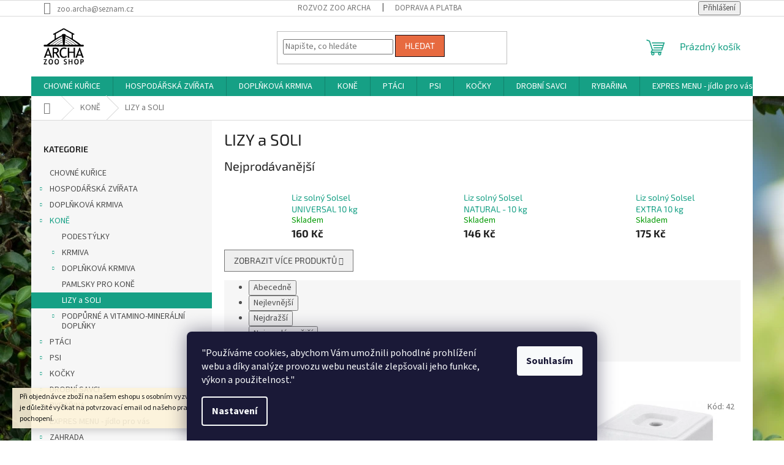

--- FILE ---
content_type: text/html; charset=utf-8
request_url: https://eshop.zooarcha.cz/lizy-a-soli-3/
body_size: 24534
content:
<!doctype html><html lang="cs" dir="ltr" class="header-background-light external-fonts-loaded"><head><meta charset="utf-8" /><meta name="viewport" content="width=device-width,initial-scale=1" /><title>LIZY a SOLI - ZooArcha</title><link rel="preconnect" href="https://cdn.myshoptet.com" /><link rel="dns-prefetch" href="https://cdn.myshoptet.com" /><link rel="preload" href="https://cdn.myshoptet.com/prj/dist/master/cms/libs/jquery/jquery-1.11.3.min.js" as="script" /><link href="https://cdn.myshoptet.com/prj/dist/master/cms/templates/frontend_templates/shared/css/font-face/source-sans-3.css" rel="stylesheet"><link href="https://cdn.myshoptet.com/prj/dist/master/cms/templates/frontend_templates/shared/css/font-face/exo-2.css" rel="stylesheet"><link href="https://cdn.myshoptet.com/prj/dist/master/shop/dist/font-shoptet-11.css.62c94c7785ff2cea73b2.css" rel="stylesheet"><script>
dataLayer = [];
dataLayer.push({'shoptet' : {
    "pageId": 1629,
    "pageType": "category",
    "currency": "CZK",
    "currencyInfo": {
        "decimalSeparator": ",",
        "exchangeRate": 1,
        "priceDecimalPlaces": 0,
        "symbol": "K\u010d",
        "symbolLeft": 0,
        "thousandSeparator": " "
    },
    "language": "cs",
    "projectId": 32908,
    "category": {
        "guid": "9dd2f9fa-83d1-11eb-a065-0cc47a6c92bc",
        "path": "KON\u011a | LIZY a SOLI",
        "parentCategoryGuid": "e428d0c3-8ffc-11e3-bb01-ac162d8a2454"
    },
    "cartInfo": {
        "id": null,
        "freeShipping": false,
        "freeShippingFrom": null,
        "leftToFreeGift": {
            "formattedPrice": "0 K\u010d",
            "priceLeft": 0
        },
        "freeGift": false,
        "leftToFreeShipping": {
            "priceLeft": null,
            "dependOnRegion": null,
            "formattedPrice": null
        },
        "discountCoupon": [],
        "getNoBillingShippingPrice": {
            "withoutVat": 0,
            "vat": 0,
            "withVat": 0
        },
        "cartItems": [],
        "taxMode": "ORDINARY"
    },
    "cart": [],
    "customer": {
        "priceRatio": 1,
        "priceListId": 1,
        "groupId": null,
        "registered": false,
        "mainAccount": false
    }
}});
dataLayer.push({'cookie_consent' : {
    "marketing": "denied",
    "analytics": "denied"
}});
document.addEventListener('DOMContentLoaded', function() {
    shoptet.consent.onAccept(function(agreements) {
        if (agreements.length == 0) {
            return;
        }
        dataLayer.push({
            'cookie_consent' : {
                'marketing' : (agreements.includes(shoptet.config.cookiesConsentOptPersonalisation)
                    ? 'granted' : 'denied'),
                'analytics': (agreements.includes(shoptet.config.cookiesConsentOptAnalytics)
                    ? 'granted' : 'denied')
            },
            'event': 'cookie_consent'
        });
    });
});
</script>
<meta property="og:type" content="website"><meta property="og:site_name" content="eshop.zooarcha.cz"><meta property="og:url" content="https://eshop.zooarcha.cz/lizy-a-soli-3/"><meta property="og:title" content="LIZY a SOLI - ZooArcha"><meta name="author" content="ZooArcha"><meta name="web_author" content="Shoptet.cz"><meta name="dcterms.rightsHolder" content="eshop.zooarcha.cz"><meta name="robots" content="index,follow"><meta property="og:image" content="https://cdn.myshoptet.com/usr/eshop.zooarcha.cz/user/logos/archa.png?t=1769112332"><meta property="og:description" content="LIZY a SOLI, ZooArcha"><meta name="description" content="LIZY a SOLI, ZooArcha"><style>:root {--color-primary: #16a085;--color-primary-h: 168;--color-primary-s: 76%;--color-primary-l: 36%;--color-primary-hover: #0a9176;--color-primary-hover-h: 168;--color-primary-hover-s: 87%;--color-primary-hover-l: 30%;--color-secondary: #006f9b;--color-secondary-h: 197;--color-secondary-s: 100%;--color-secondary-l: 30%;--color-secondary-hover: #00639c;--color-secondary-hover-h: 202;--color-secondary-hover-s: 100%;--color-secondary-hover-l: 31%;--color-tertiary: #e76a40;--color-tertiary-h: 15;--color-tertiary-s: 78%;--color-tertiary-l: 58%;--color-tertiary-hover: #120b14;--color-tertiary-hover-h: 287;--color-tertiary-hover-s: 29%;--color-tertiary-hover-l: 6%;--color-header-background: #f6f6f6;--template-font: "Source Sans 3";--template-headings-font: "Exo 2";--header-background-url: url("[data-uri]");--cookies-notice-background: #1A1937;--cookies-notice-color: #F8FAFB;--cookies-notice-button-hover: #f5f5f5;--cookies-notice-link-hover: #27263f;--templates-update-management-preview-mode-content: "Náhled aktualizací šablony je aktivní pro váš prohlížeč."}</style>
    
    <link href="https://cdn.myshoptet.com/prj/dist/master/shop/dist/main-11.less.5a24dcbbdabfd189c152.css" rel="stylesheet" />
                <link href="https://cdn.myshoptet.com/prj/dist/master/shop/dist/mobile-header-v1-11.less.1ee105d41b5f713c21aa.css" rel="stylesheet" />
    
    <script>var shoptet = shoptet || {};</script>
    <script src="https://cdn.myshoptet.com/prj/dist/master/shop/dist/main-3g-header.js.05f199e7fd2450312de2.js"></script>
<!-- User include --><!-- project html code header -->
<link rel="icon" href="favicon.ico">
<style type="text/css">
#logo.text-logo {visibility: hidden;}
</style>
<!-- /User include --><link rel="canonical" href="https://eshop.zooarcha.cz/lizy-a-soli-3/" /><style>/* custom background */@media (min-width: 992px) {body {background-position: left top;background-repeat: repeat !important;background-attachment: scroll;background-image: url('https://cdn.myshoptet.com/usr/eshop.zooarcha.cz/user/frontend_backgrounds/buxus.jpg');}}</style></head><body class="desktop id-1629 in-lizy-a-soli-3 template-11 type-category multiple-columns-body columns-3 ums_forms_redesign--off ums_a11y_category_page--on ums_discussion_rating_forms--off ums_flags_display_unification--on ums_a11y_login--on mobile-header-version-1"><noscript>
    <style>
        #header {
            padding-top: 0;
            position: relative !important;
            top: 0;
        }
        .header-navigation {
            position: relative !important;
        }
        .overall-wrapper {
            margin: 0 !important;
        }
        body:not(.ready) {
            visibility: visible !important;
        }
    </style>
    <div class="no-javascript">
        <div class="no-javascript__title">Musíte změnit nastavení vašeho prohlížeče</div>
        <div class="no-javascript__text">Podívejte se na: <a href="https://www.google.com/support/bin/answer.py?answer=23852">Jak povolit JavaScript ve vašem prohlížeči</a>.</div>
        <div class="no-javascript__text">Pokud používáte software na blokování reklam, může být nutné povolit JavaScript z této stránky.</div>
        <div class="no-javascript__text">Děkujeme.</div>
    </div>
</noscript>

        <div id="fb-root"></div>
        <script>
            window.fbAsyncInit = function() {
                FB.init({
//                    appId            : 'your-app-id',
                    autoLogAppEvents : true,
                    xfbml            : true,
                    version          : 'v19.0'
                });
            };
        </script>
        <script async defer crossorigin="anonymous" src="https://connect.facebook.net/cs_CZ/sdk.js"></script>    <div class="siteCookies siteCookies--bottom siteCookies--dark js-siteCookies" role="dialog" data-testid="cookiesPopup" data-nosnippet>
        <div class="siteCookies__form">
            <div class="siteCookies__content">
                <div class="siteCookies__text">
                    "Používáme cookies, abychom Vám umožnili pohodlné prohlížení webu a díky analýze provozu webu neustále zlepšovali jeho funkce, výkon a použitelnost."
                </div>
                <p class="siteCookies__links">
                    <button class="siteCookies__link js-cookies-settings" aria-label="Nastavení cookies" data-testid="cookiesSettings">Nastavení</button>
                </p>
            </div>
            <div class="siteCookies__buttonWrap">
                                <button class="siteCookies__button js-cookiesConsentSubmit" value="all" aria-label="Přijmout cookies" data-testid="buttonCookiesAccept">Souhlasím</button>
            </div>
        </div>
        <script>
            document.addEventListener("DOMContentLoaded", () => {
                const siteCookies = document.querySelector('.js-siteCookies');
                document.addEventListener("scroll", shoptet.common.throttle(() => {
                    const st = document.documentElement.scrollTop;
                    if (st > 1) {
                        siteCookies.classList.add('siteCookies--scrolled');
                    } else {
                        siteCookies.classList.remove('siteCookies--scrolled');
                    }
                }, 100));
            });
        </script>
    </div>
<a href="#content" class="skip-link sr-only">Přejít na obsah</a><div class="overall-wrapper"><div class="site-msg information"><div class="container"><div class="text">Při objednávce zboží na našem eshopu s osobním vyzvednutím na prodejně v Kadani je důležité vyčkat na potvrzovací email od našeho pracovníka !!! Děkujeme za pochopení.</div><div class="close js-close-information-msg"></div></div></div><div class="user-action"><div class="container">
    <div class="user-action-in">
                    <div id="login" class="user-action-login popup-widget login-widget" role="dialog" aria-labelledby="loginHeading">
        <div class="popup-widget-inner">
                            <h2 id="loginHeading">Přihlášení k vašemu účtu</h2><div id="customerLogin"><form action="/action/Customer/Login/" method="post" id="formLoginIncluded" class="csrf-enabled formLogin" data-testid="formLogin"><input type="hidden" name="referer" value="" /><div class="form-group"><div class="input-wrapper email js-validated-element-wrapper no-label"><input type="email" name="email" class="form-control" autofocus placeholder="E-mailová adresa (např. jan@novak.cz)" data-testid="inputEmail" autocomplete="email" required /></div></div><div class="form-group"><div class="input-wrapper password js-validated-element-wrapper no-label"><input type="password" name="password" class="form-control" placeholder="Heslo" data-testid="inputPassword" autocomplete="current-password" required /><span class="no-display">Nemůžete vyplnit toto pole</span><input type="text" name="surname" value="" class="no-display" /></div></div><div class="form-group"><div class="login-wrapper"><button type="submit" class="btn btn-secondary btn-text btn-login" data-testid="buttonSubmit">Přihlásit se</button><div class="password-helper"><a href="/registrace/" data-testid="signup" rel="nofollow">Nová registrace</a><a href="/klient/zapomenute-heslo/" rel="nofollow">Zapomenuté heslo</a></div></div></div></form>
</div>                    </div>
    </div>

                            <div id="cart-widget" class="user-action-cart popup-widget cart-widget loader-wrapper" data-testid="popupCartWidget" role="dialog" aria-hidden="true">
    <div class="popup-widget-inner cart-widget-inner place-cart-here">
        <div class="loader-overlay">
            <div class="loader"></div>
        </div>
    </div>

    <div class="cart-widget-button">
        <a href="/kosik/" class="btn btn-conversion" id="continue-order-button" rel="nofollow" data-testid="buttonNextStep">Pokračovat do košíku</a>
    </div>
</div>
            </div>
</div>
</div><div class="top-navigation-bar" data-testid="topNavigationBar">

    <div class="container">

        <div class="top-navigation-contacts">
            <strong>Zákaznická podpora:</strong><a href="mailto:zoo.archa@seznam.cz" class="project-email" data-testid="contactboxEmail"><span>zoo.archa@seznam.cz</span></a>        </div>

                            <div class="top-navigation-menu">
                <div class="top-navigation-menu-trigger"></div>
                <ul class="top-navigation-bar-menu">
                                            <li class="top-navigation-menu-item-690">
                            <a href="/rozvoz-zoo-archa/">rozvoz Zoo Archa</a>
                        </li>
                                            <li class="top-navigation-menu-item-689">
                            <a href="/doprava-a-platba/">Doprava a platba</a>
                        </li>
                                    </ul>
                <ul class="top-navigation-bar-menu-helper"></ul>
            </div>
        
        <div class="top-navigation-tools top-navigation-tools--language">
            <div class="responsive-tools">
                <a href="#" class="toggle-window" data-target="search" aria-label="Hledat" data-testid="linkSearchIcon"></a>
                                                            <a href="#" class="toggle-window" data-target="login"></a>
                                                    <a href="#" class="toggle-window" data-target="navigation" aria-label="Menu" data-testid="hamburgerMenu"></a>
            </div>
                        <button class="top-nav-button top-nav-button-login toggle-window" type="button" data-target="login" aria-haspopup="dialog" aria-controls="login" aria-expanded="false" data-testid="signin"><span>Přihlášení</span></button>        </div>

    </div>

</div>
<header id="header"><div class="container navigation-wrapper">
    <div class="header-top">
        <div class="site-name-wrapper">
            <div class="site-name"><a href="/" data-testid="linkWebsiteLogo"><img src="https://cdn.myshoptet.com/usr/eshop.zooarcha.cz/user/logos/archa.png" alt="ZooArcha" fetchpriority="low" /></a></div>        </div>
        <div class="search" itemscope itemtype="https://schema.org/WebSite">
            <meta itemprop="headline" content="LIZY a SOLI"/><meta itemprop="url" content="https://eshop.zooarcha.cz"/><meta itemprop="text" content="LIZY a SOLI, ZooArcha"/>            <form action="/action/ProductSearch/prepareString/" method="post"
    id="formSearchForm" class="search-form compact-form js-search-main"
    itemprop="potentialAction" itemscope itemtype="https://schema.org/SearchAction" data-testid="searchForm">
    <fieldset>
        <meta itemprop="target"
            content="https://eshop.zooarcha.cz/vyhledavani/?string={string}"/>
        <input type="hidden" name="language" value="cs"/>
        
            
<input
    type="search"
    name="string"
        class="query-input form-control search-input js-search-input"
    placeholder="Napište, co hledáte"
    autocomplete="off"
    required
    itemprop="query-input"
    aria-label="Vyhledávání"
    data-testid="searchInput"
>
            <button type="submit" class="btn btn-default" data-testid="searchBtn">Hledat</button>
        
    </fieldset>
</form>
        </div>
        <div class="navigation-buttons">
                
    <a href="/kosik/" class="btn btn-icon toggle-window cart-count" data-target="cart" data-hover="true" data-redirect="true" data-testid="headerCart" rel="nofollow" aria-haspopup="dialog" aria-expanded="false" aria-controls="cart-widget">
        
                <span class="sr-only">Nákupní košík</span>
        
            <span class="cart-price visible-lg-inline-block" data-testid="headerCartPrice">
                                    Prázdný košík                            </span>
        
    
            </a>
        </div>
    </div>
    <nav id="navigation" aria-label="Hlavní menu" data-collapsible="true"><div class="navigation-in menu"><ul class="menu-level-1" role="menubar" data-testid="headerMenuItems"><li class="menu-item-1947" role="none"><a href="/chovne-kurice/" data-testid="headerMenuItem" role="menuitem" aria-expanded="false"><b>CHOVNÉ KUŘICE</b></a></li>
<li class="menu-item-701 ext" role="none"><a href="/hospodarska-zvirata/" data-testid="headerMenuItem" role="menuitem" aria-haspopup="true" aria-expanded="false"><b>HOSPODÁŘSKÁ ZVÍŘATA</b><span class="submenu-arrow"></span></a><ul class="menu-level-2" aria-label="HOSPODÁŘSKÁ ZVÍŘATA" tabindex="-1" role="menu"><li class="menu-item-766 has-third-level" role="none"><a href="/bazanti/" class="menu-image" data-testid="headerMenuItem" tabindex="-1" aria-hidden="true"><img src="data:image/svg+xml,%3Csvg%20width%3D%22140%22%20height%3D%22100%22%20xmlns%3D%22http%3A%2F%2Fwww.w3.org%2F2000%2Fsvg%22%3E%3C%2Fsvg%3E" alt="" aria-hidden="true" width="140" height="100"  data-src="https://cdn.myshoptet.com/usr/eshop.zooarcha.cz/user/categories/thumb/ba__ant_tmav__.png" fetchpriority="low" /></a><div><a href="/bazanti/" data-testid="headerMenuItem" role="menuitem"><span>BAŽANTI</span></a>
                                                    <ul class="menu-level-3" role="menu">
                                                                    <li class="menu-item-795" role="none">
                                        <a href="/bazant-mini/" data-testid="headerMenuItem" role="menuitem">
                                            Bažant Mini</a>,                                    </li>
                                                                    <li class="menu-item-794" role="none">
                                        <a href="/bazant-maxi/" data-testid="headerMenuItem" role="menuitem">
                                            Bažant Maxi</a>,                                    </li>
                                                                    <li class="menu-item-796" role="none">
                                        <a href="/bazant-repro/" data-testid="headerMenuItem" role="menuitem">
                                            Bažant Repro</a>                                    </li>
                                                            </ul>
                        </div></li><li class="menu-item-767 has-third-level" role="none"><a href="/brojleri/" class="menu-image" data-testid="headerMenuItem" tabindex="-1" aria-hidden="true"><img src="data:image/svg+xml,%3Csvg%20width%3D%22140%22%20height%3D%22100%22%20xmlns%3D%22http%3A%2F%2Fwww.w3.org%2F2000%2Fsvg%22%3E%3C%2Fsvg%3E" alt="" aria-hidden="true" width="140" height="100"  data-src="https://cdn.myshoptet.com/usr/eshop.zooarcha.cz/user/categories/thumb/tmav___brojler.png" fetchpriority="low" /></a><div><a href="/brojleri/" data-testid="headerMenuItem" role="menuitem"><span>BROJLEŘI</span></a>
                                                    <ul class="menu-level-3" role="menu">
                                                                    <li class="menu-item-799" role="none">
                                        <a href="/brojler-mini-forte/" data-testid="headerMenuItem" role="menuitem">
                                            Brojler Mini Forte</a>,                                    </li>
                                                                    <li class="menu-item-798" role="none">
                                        <a href="/brojler-midi-forte/" data-testid="headerMenuItem" role="menuitem">
                                            Brojler Midi Forte</a>,                                    </li>
                                                                    <li class="menu-item-797" role="none">
                                        <a href="/brojler-maxi/" data-testid="headerMenuItem" role="menuitem">
                                            Brojler Maxi</a>,                                    </li>
                                                                    <li class="menu-item-1912" role="none">
                                        <a href="/rada--economy-venkov-a-tradice-2/" data-testid="headerMenuItem" role="menuitem">
                                            Řada &quot;economy&quot;- venkov a tradice</a>                                    </li>
                                                            </ul>
                        </div></li><li class="menu-item-769 has-third-level" role="none"><a href="/kachny-a-husy/" class="menu-image" data-testid="headerMenuItem" tabindex="-1" aria-hidden="true"><img src="data:image/svg+xml,%3Csvg%20width%3D%22140%22%20height%3D%22100%22%20xmlns%3D%22http%3A%2F%2Fwww.w3.org%2F2000%2Fsvg%22%3E%3C%2Fsvg%3E" alt="" aria-hidden="true" width="140" height="100"  data-src="https://cdn.myshoptet.com/usr/eshop.zooarcha.cz/user/categories/thumb/tmav___kachna.png" fetchpriority="low" /></a><div><a href="/kachny-a-husy/" data-testid="headerMenuItem" role="menuitem"><span>KACHNY a HUSY</span></a>
                                                    <ul class="menu-level-3" role="menu">
                                                                    <li class="menu-item-803" role="none">
                                        <a href="/kachna-mini/" data-testid="headerMenuItem" role="menuitem">
                                            Kachna Mini</a>,                                    </li>
                                                                    <li class="menu-item-802" role="none">
                                        <a href="/kachna-maxi/" data-testid="headerMenuItem" role="menuitem">
                                            Kachna Maxi</a>,                                    </li>
                                                                    <li class="menu-item-1918" role="none">
                                        <a href="/rada--economy-venkov-a-tradice-3/" data-testid="headerMenuItem" role="menuitem">
                                            Řada &quot;economy&quot;- venkov a tradice</a>                                    </li>
                                                            </ul>
                        </div></li><li class="menu-item-770 has-third-level" role="none"><a href="/kralik/" class="menu-image" data-testid="headerMenuItem" tabindex="-1" aria-hidden="true"><img src="data:image/svg+xml,%3Csvg%20width%3D%22140%22%20height%3D%22100%22%20xmlns%3D%22http%3A%2F%2Fwww.w3.org%2F2000%2Fsvg%22%3E%3C%2Fsvg%3E" alt="" aria-hidden="true" width="140" height="100"  data-src="https://cdn.myshoptet.com/usr/eshop.zooarcha.cz/user/categories/thumb/tmav___kr__l__k.png" fetchpriority="low" /></a><div><a href="/kralik/" data-testid="headerMenuItem" role="menuitem"><span>KRÁLÍCI</span></a>
                                                    <ul class="menu-level-3" role="menu">
                                                                    <li class="menu-item-1020" role="none">
                                        <a href="/kralik-start/" data-testid="headerMenuItem" role="menuitem">
                                            Králík Start</a>,                                    </li>
                                                                    <li class="menu-item-790" role="none">
                                        <a href="/kralik-klasik/" data-testid="headerMenuItem" role="menuitem">
                                            Králík Klasik</a>,                                    </li>
                                                                    <li class="menu-item-791" role="none">
                                        <a href="/kralik-klasik-forte/" data-testid="headerMenuItem" role="menuitem">
                                            Králík Klasik Forte</a>,                                    </li>
                                                                    <li class="menu-item-792" role="none">
                                        <a href="/kralik-gold-forte/" data-testid="headerMenuItem" role="menuitem">
                                            Králík Gold Forte</a>,                                    </li>
                                                                    <li class="menu-item-793" role="none">
                                        <a href="/kralik-champion/" data-testid="headerMenuItem" role="menuitem">
                                            Králík Champion</a>,                                    </li>
                                                                    <li class="menu-item-1024" role="none">
                                        <a href="/rada--economy-venkov-a-tradice/" data-testid="headerMenuItem" role="menuitem">
                                            Řada &quot;economy&quot;- venkov a tradice</a>                                    </li>
                                                            </ul>
                        </div></li><li class="menu-item-771 has-third-level" role="none"><a href="/kruty/" class="menu-image" data-testid="headerMenuItem" tabindex="-1" aria-hidden="true"><img src="data:image/svg+xml,%3Csvg%20width%3D%22140%22%20height%3D%22100%22%20xmlns%3D%22http%3A%2F%2Fwww.w3.org%2F2000%2Fsvg%22%3E%3C%2Fsvg%3E" alt="" aria-hidden="true" width="140" height="100"  data-src="https://cdn.myshoptet.com/usr/eshop.zooarcha.cz/user/categories/thumb/tmav___kr__ta.png" fetchpriority="low" /></a><div><a href="/kruty/" data-testid="headerMenuItem" role="menuitem"><span>KRŮTY</span></a>
                                                    <ul class="menu-level-3" role="menu">
                                                                    <li class="menu-item-806" role="none">
                                        <a href="/kruta-mini-forte/" data-testid="headerMenuItem" role="menuitem">
                                            Krůta Mini Forte</a>,                                    </li>
                                                                    <li class="menu-item-805" role="none">
                                        <a href="/kruta-midi-forte/" data-testid="headerMenuItem" role="menuitem">
                                            Krůta Midi Forte</a>,                                    </li>
                                                                    <li class="menu-item-804" role="none">
                                        <a href="/kruta-maxi/" data-testid="headerMenuItem" role="menuitem">
                                            Krůta Maxi</a>,                                    </li>
                                                                    <li class="menu-item-1924" role="none">
                                        <a href="/rada--economy-venkov-a-tradice-5/" data-testid="headerMenuItem" role="menuitem">
                                            Řada &quot;economy&quot;- venkov a tradice</a>                                    </li>
                                                            </ul>
                        </div></li><li class="menu-item-827 has-third-level" role="none"><a href="/krepelky/" class="menu-image" data-testid="headerMenuItem" tabindex="-1" aria-hidden="true"><img src="data:image/svg+xml,%3Csvg%20width%3D%22140%22%20height%3D%22100%22%20xmlns%3D%22http%3A%2F%2Fwww.w3.org%2F2000%2Fsvg%22%3E%3C%2Fsvg%3E" alt="" aria-hidden="true" width="140" height="100"  data-src="https://cdn.myshoptet.com/usr/eshop.zooarcha.cz/user/categories/thumb/tmav___k__epelka.png" fetchpriority="low" /></a><div><a href="/krepelky/" data-testid="headerMenuItem" role="menuitem"><span>KŘEPELKY</span></a>
                                                    <ul class="menu-level-3" role="menu">
                                                                    <li class="menu-item-1400" role="none">
                                        <a href="/krepelka-mini/" data-testid="headerMenuItem" role="menuitem">
                                            Křepelka Mini</a>,                                    </li>
                                                                    <li class="menu-item-1403" role="none">
                                        <a href="/krepelka-gold/" data-testid="headerMenuItem" role="menuitem">
                                            Křepelka Gold</a>,                                    </li>
                                                                    <li class="menu-item-1406" role="none">
                                        <a href="/kampol-nosna/" data-testid="headerMenuItem" role="menuitem">
                                            Kampol nosná</a>                                    </li>
                                                            </ul>
                        </div></li><li class="menu-item-772 has-third-level" role="none"><a href="/kurata/" class="menu-image" data-testid="headerMenuItem" tabindex="-1" aria-hidden="true"><img src="data:image/svg+xml,%3Csvg%20width%3D%22140%22%20height%3D%22100%22%20xmlns%3D%22http%3A%2F%2Fwww.w3.org%2F2000%2Fsvg%22%3E%3C%2Fsvg%3E" alt="" aria-hidden="true" width="140" height="100"  data-src="https://cdn.myshoptet.com/usr/eshop.zooarcha.cz/user/categories/thumb/tmav___ku__e.png" fetchpriority="low" /></a><div><a href="/kurata/" data-testid="headerMenuItem" role="menuitem"><span>KUŘATA</span></a>
                                                    <ul class="menu-level-3" role="menu">
                                                                    <li class="menu-item-808" role="none">
                                        <a href="/kure-mini/" data-testid="headerMenuItem" role="menuitem">
                                            Kuře Mini</a>,                                    </li>
                                                                    <li class="menu-item-807" role="none">
                                        <a href="/kure-midi/" data-testid="headerMenuItem" role="menuitem">
                                            Kuře Midi</a>,                                    </li>
                                                                    <li class="menu-item-1930" role="none">
                                        <a href="/rada--economy-venkov-a-tradice-6/" data-testid="headerMenuItem" role="menuitem">
                                            Řada &quot;economy&quot;- venkov a tradice</a>                                    </li>
                                                            </ul>
                        </div></li><li class="menu-item-774 has-third-level" role="none"><a href="/nosnice/" class="menu-image" data-testid="headerMenuItem" tabindex="-1" aria-hidden="true"><img src="data:image/svg+xml,%3Csvg%20width%3D%22140%22%20height%3D%22100%22%20xmlns%3D%22http%3A%2F%2Fwww.w3.org%2F2000%2Fsvg%22%3E%3C%2Fsvg%3E" alt="" aria-hidden="true" width="140" height="100"  data-src="https://cdn.myshoptet.com/usr/eshop.zooarcha.cz/user/categories/thumb/tmav___slepice.png" fetchpriority="low" /></a><div><a href="/nosnice/" data-testid="headerMenuItem" role="menuitem"><span>NOSNICE</span></a>
                                                    <ul class="menu-level-3" role="menu">
                                                                    <li class="menu-item-1365" role="none">
                                        <a href="/bk-bilkovinne-koncentraty/" data-testid="headerMenuItem" role="menuitem">
                                            BK Bílkovinné koncentráty</a>,                                    </li>
                                                                    <li class="menu-item-810" role="none">
                                        <a href="/nosnice-klasik/" data-testid="headerMenuItem" role="menuitem">
                                            Nosnice Klasik</a>,                                    </li>
                                                                    <li class="menu-item-809" role="none">
                                        <a href="/nosnice-gold/" data-testid="headerMenuItem" role="menuitem">
                                            Nosnice Gold</a>,                                    </li>
                                                                    <li class="menu-item-811" role="none">
                                        <a href="/nosnice-repro/" data-testid="headerMenuItem" role="menuitem">
                                            Nosnice Repro</a>                                    </li>
                                                            </ul>
                        </div></li><li class="menu-item-775 has-third-level" role="none"><a href="/ovce-a-kozy-lamy/" class="menu-image" data-testid="headerMenuItem" tabindex="-1" aria-hidden="true"><img src="data:image/svg+xml,%3Csvg%20width%3D%22140%22%20height%3D%22100%22%20xmlns%3D%22http%3A%2F%2Fwww.w3.org%2F2000%2Fsvg%22%3E%3C%2Fsvg%3E" alt="" aria-hidden="true" width="140" height="100"  data-src="https://cdn.myshoptet.com/usr/eshop.zooarcha.cz/user/categories/thumb/tmav___ovce.png" fetchpriority="low" /></a><div><a href="/ovce-a-kozy-lamy/" data-testid="headerMenuItem" role="menuitem"><span>OVCE, KOZY a LAMY</span></a>
                                                    <ul class="menu-level-3" role="menu">
                                                                    <li class="menu-item-812" role="none">
                                        <a href="/jehne/" data-testid="headerMenuItem" role="menuitem">
                                            Jehně</a>,                                    </li>
                                                                    <li class="menu-item-813" role="none">
                                        <a href="/ovce-uni/" data-testid="headerMenuItem" role="menuitem">
                                            Ovce Uni</a>                                    </li>
                                                            </ul>
                        </div></li><li class="menu-item-1439" role="none"><a href="/pavi/" class="menu-image" data-testid="headerMenuItem" tabindex="-1" aria-hidden="true"><img src="data:image/svg+xml,%3Csvg%20width%3D%22140%22%20height%3D%22100%22%20xmlns%3D%22http%3A%2F%2Fwww.w3.org%2F2000%2Fsvg%22%3E%3C%2Fsvg%3E" alt="" aria-hidden="true" width="140" height="100"  data-src="https://cdn.myshoptet.com/usr/eshop.zooarcha.cz/user/categories/thumb/tmav___p__v.png" fetchpriority="low" /></a><div><a href="/pavi/" data-testid="headerMenuItem" role="menuitem"><span>PÁVI</span></a>
                        </div></li><li class="menu-item-776 has-third-level" role="none"><a href="/prasata/" class="menu-image" data-testid="headerMenuItem" tabindex="-1" aria-hidden="true"><img src="data:image/svg+xml,%3Csvg%20width%3D%22140%22%20height%3D%22100%22%20xmlns%3D%22http%3A%2F%2Fwww.w3.org%2F2000%2Fsvg%22%3E%3C%2Fsvg%3E" alt="" aria-hidden="true" width="140" height="100"  data-src="https://cdn.myshoptet.com/usr/eshop.zooarcha.cz/user/categories/thumb/tmav___prase.png" fetchpriority="low" /></a><div><a href="/prasata/" data-testid="headerMenuItem" role="menuitem"><span>PRASATA</span></a>
                                                    <ul class="menu-level-3" role="menu">
                                                                    <li class="menu-item-814" role="none">
                                        <a href="/a1-mini/" data-testid="headerMenuItem" role="menuitem">
                                            A1 Mini</a>,                                    </li>
                                                                    <li class="menu-item-815" role="none">
                                        <a href="/a2-midi/" data-testid="headerMenuItem" role="menuitem">
                                            A2 Midi</a>,                                    </li>
                                                                    <li class="menu-item-816" role="none">
                                        <a href="/a3-maxi/" data-testid="headerMenuItem" role="menuitem">
                                            A3 Maxi</a>,                                    </li>
                                                                    <li class="menu-item-817" role="none">
                                        <a href="/a1-start/" data-testid="headerMenuItem" role="menuitem">
                                            A1 Start</a>,                                    </li>
                                                                    <li class="menu-item-818" role="none">
                                        <a href="/weaning-pellets/" data-testid="headerMenuItem" role="menuitem">
                                            Weaning Pellets</a>                                    </li>
                                                            </ul>
                        </div></li><li class="menu-item-777 has-third-level" role="none"><a href="/pstrosi/" class="menu-image" data-testid="headerMenuItem" tabindex="-1" aria-hidden="true"><img src="data:image/svg+xml,%3Csvg%20width%3D%22140%22%20height%3D%22100%22%20xmlns%3D%22http%3A%2F%2Fwww.w3.org%2F2000%2Fsvg%22%3E%3C%2Fsvg%3E" alt="" aria-hidden="true" width="140" height="100"  data-src="https://cdn.myshoptet.com/usr/eshop.zooarcha.cz/user/categories/thumb/tmav___p__tros.png" fetchpriority="low" /></a><div><a href="/pstrosi/" data-testid="headerMenuItem" role="menuitem"><span>PŠTROSI</span></a>
                                                    <ul class="menu-level-3" role="menu">
                                                                    <li class="menu-item-820" role="none">
                                        <a href="/pstros-mini/" data-testid="headerMenuItem" role="menuitem">
                                            Pštros Mini</a>,                                    </li>
                                                                    <li class="menu-item-819" role="none">
                                        <a href="/pstros-maxi/" data-testid="headerMenuItem" role="menuitem">
                                            Pštros Maxi</a>,                                    </li>
                                                                    <li class="menu-item-822" role="none">
                                        <a href="/pstros-uni/" data-testid="headerMenuItem" role="menuitem">
                                            Pštros Uni</a>,                                    </li>
                                                                    <li class="menu-item-821" role="none">
                                        <a href="/pstros-repro/" data-testid="headerMenuItem" role="menuitem">
                                            Pštros Repro</a>                                    </li>
                                                            </ul>
                        </div></li><li class="menu-item-778 has-third-level" role="none"><a href="/skot/" class="menu-image" data-testid="headerMenuItem" tabindex="-1" aria-hidden="true"><img src="data:image/svg+xml,%3Csvg%20width%3D%22140%22%20height%3D%22100%22%20xmlns%3D%22http%3A%2F%2Fwww.w3.org%2F2000%2Fsvg%22%3E%3C%2Fsvg%3E" alt="" aria-hidden="true" width="140" height="100"  data-src="https://cdn.myshoptet.com/usr/eshop.zooarcha.cz/user/categories/thumb/tmav___skot.png" fetchpriority="low" /></a><div><a href="/skot/" data-testid="headerMenuItem" role="menuitem"><span>SKOT</span></a>
                                                    <ul class="menu-level-3" role="menu">
                                                                    <li class="menu-item-825" role="none">
                                        <a href="/kaliber-milk/" data-testid="headerMenuItem" role="menuitem">
                                            Kaliber Milk</a>,                                    </li>
                                                                    <li class="menu-item-826" role="none">
                                        <a href="/kaliber-starter/" data-testid="headerMenuItem" role="menuitem">
                                            Kaliber Starter</a>,                                    </li>
                                                                    <li class="menu-item-824" role="none">
                                        <a href="/kaliber-junior/" data-testid="headerMenuItem" role="menuitem">
                                            Kaliber Junior</a>,                                    </li>
                                                                    <li class="menu-item-823" role="none">
                                        <a href="/dairymix-20-green/" data-testid="headerMenuItem" role="menuitem">
                                            Dairymix 20 Green</a>                                    </li>
                                                            </ul>
                        </div></li><li class="menu-item-1626" role="none"><a href="/lizy-a-soli-2/" class="menu-image" data-testid="headerMenuItem" tabindex="-1" aria-hidden="true"><img src="data:image/svg+xml,%3Csvg%20width%3D%22140%22%20height%3D%22100%22%20xmlns%3D%22http%3A%2F%2Fwww.w3.org%2F2000%2Fsvg%22%3E%3C%2Fsvg%3E" alt="" aria-hidden="true" width="140" height="100"  data-src="https://cdn.myshoptet.com/usr/eshop.zooarcha.cz/user/categories/thumb/tmav___liz.png" fetchpriority="low" /></a><div><a href="/lizy-a-soli-2/" data-testid="headerMenuItem" role="menuitem"><span>LIZY a SOLI</span></a>
                        </div></li><li class="menu-item-764" role="none"><a href="/podpurne-vitamino-mineralni-doplnky-hospodarska-zvirata/" class="menu-image" data-testid="headerMenuItem" tabindex="-1" aria-hidden="true"><img src="data:image/svg+xml,%3Csvg%20width%3D%22140%22%20height%3D%22100%22%20xmlns%3D%22http%3A%2F%2Fwww.w3.org%2F2000%2Fsvg%22%3E%3C%2Fsvg%3E" alt="" aria-hidden="true" width="140" height="100"  data-src="https://cdn.myshoptet.com/usr/eshop.zooarcha.cz/user/categories/thumb/tmav___l__ky.png" fetchpriority="low" /></a><div><a href="/podpurne-vitamino-mineralni-doplnky-hospodarska-zvirata/" data-testid="headerMenuItem" role="menuitem"><span>PODPŮRNÉ A VITAMINO-MINERÁLNÍ DOPLŇKY</span></a>
                        </div></li><li class="menu-item-1794" role="none"><a href="/ochrana/" class="menu-image" data-testid="headerMenuItem" tabindex="-1" aria-hidden="true"><img src="data:image/svg+xml,%3Csvg%20width%3D%22140%22%20height%3D%22100%22%20xmlns%3D%22http%3A%2F%2Fwww.w3.org%2F2000%2Fsvg%22%3E%3C%2Fsvg%3E" alt="" aria-hidden="true" width="140" height="100"  data-src="https://cdn.myshoptet.com/usr/eshop.zooarcha.cz/user/categories/thumb/tmav___ochrana.png" fetchpriority="low" /></a><div><a href="/ochrana/" data-testid="headerMenuItem" role="menuitem"><span>OCHRANA</span></a>
                        </div></li><li class="menu-item-1939" role="none"><a href="/potreby-ro-hospodarska-zvirata/" class="menu-image" data-testid="headerMenuItem" tabindex="-1" aria-hidden="true"><img src="data:image/svg+xml,%3Csvg%20width%3D%22140%22%20height%3D%22100%22%20xmlns%3D%22http%3A%2F%2Fwww.w3.org%2F2000%2Fsvg%22%3E%3C%2Fsvg%3E" alt="" aria-hidden="true" width="140" height="100"  data-src="https://cdn.myshoptet.com/usr/eshop.zooarcha.cz/user/categories/thumb/tmav___misky.jpg" fetchpriority="low" /></a><div><a href="/potreby-ro-hospodarska-zvirata/" data-testid="headerMenuItem" role="menuitem"><span>POTŘEBY pro hospodářská zvířata</span></a>
                        </div></li></ul></li>
<li class="menu-item-727 ext" role="none"><a href="/doplnkova-krmiva-2/" data-testid="headerMenuItem" role="menuitem" aria-haspopup="true" aria-expanded="false"><b>DOPLŇKOVÁ KRMIVA</b><span class="submenu-arrow"></span></a><ul class="menu-level-2" aria-label="DOPLŇKOVÁ KRMIVA" tabindex="-1" role="menu"><li class="menu-item-1239" role="none"><a href="/granulovane-mleko-bodit/" class="menu-image" data-testid="headerMenuItem" tabindex="-1" aria-hidden="true"><img src="data:image/svg+xml,%3Csvg%20width%3D%22140%22%20height%3D%22100%22%20xmlns%3D%22http%3A%2F%2Fwww.w3.org%2F2000%2Fsvg%22%3E%3C%2Fsvg%3E" alt="" aria-hidden="true" width="140" height="100"  data-src="https://cdn.myshoptet.com/prj/dist/master/cms/templates/frontend_templates/00/img/folder.svg" fetchpriority="low" /></a><div><a href="/granulovane-mleko-bodit/" data-testid="headerMenuItem" role="menuitem"><span>GRANULOVANÉ MLÉKO </span></a>
                        </div></li><li class="menu-item-989" role="none"><a href="/cukrovarske-repne-rizky-2/" class="menu-image" data-testid="headerMenuItem" tabindex="-1" aria-hidden="true"><img src="data:image/svg+xml,%3Csvg%20width%3D%22140%22%20height%3D%22100%22%20xmlns%3D%22http%3A%2F%2Fwww.w3.org%2F2000%2Fsvg%22%3E%3C%2Fsvg%3E" alt="" aria-hidden="true" width="140" height="100"  data-src="https://cdn.myshoptet.com/usr/eshop.zooarcha.cz/user/categories/thumb/tmav_____epa.png" fetchpriority="low" /></a><div><a href="/cukrovarske-repne-rizky-2/" data-testid="headerMenuItem" role="menuitem"><span>CUKROVARSKÉ (ŘEPNÉ) ŘÍZKY</span></a>
                        </div></li><li class="menu-item-1899" role="none"><a href="/hrach-vlocka/" class="menu-image" data-testid="headerMenuItem" tabindex="-1" aria-hidden="true"><img src="data:image/svg+xml,%3Csvg%20width%3D%22140%22%20height%3D%22100%22%20xmlns%3D%22http%3A%2F%2Fwww.w3.org%2F2000%2Fsvg%22%3E%3C%2Fsvg%3E" alt="" aria-hidden="true" width="140" height="100"  data-src="https://cdn.myshoptet.com/usr/eshop.zooarcha.cz/user/categories/thumb/tav___hr__ch.png" fetchpriority="low" /></a><div><a href="/hrach-vlocka/" data-testid="headerMenuItem" role="menuitem"><span>HRÁCH - vločka</span></a>
                        </div></li><li class="menu-item-968" role="none"><a href="/jablka/" class="menu-image" data-testid="headerMenuItem" tabindex="-1" aria-hidden="true"><img src="data:image/svg+xml,%3Csvg%20width%3D%22140%22%20height%3D%22100%22%20xmlns%3D%22http%3A%2F%2Fwww.w3.org%2F2000%2Fsvg%22%3E%3C%2Fsvg%3E" alt="" aria-hidden="true" width="140" height="100"  data-src="https://cdn.myshoptet.com/usr/eshop.zooarcha.cz/user/categories/thumb/tmav___jablko.png" fetchpriority="low" /></a><div><a href="/jablka/" data-testid="headerMenuItem" role="menuitem"><span>JABLKA</span></a>
                        </div></li><li class="menu-item-953" role="none"><a href="/jecmen/" class="menu-image" data-testid="headerMenuItem" tabindex="-1" aria-hidden="true"><img src="data:image/svg+xml,%3Csvg%20width%3D%22140%22%20height%3D%22100%22%20xmlns%3D%22http%3A%2F%2Fwww.w3.org%2F2000%2Fsvg%22%3E%3C%2Fsvg%3E" alt="" aria-hidden="true" width="140" height="100"  data-src="https://cdn.myshoptet.com/usr/eshop.zooarcha.cz/user/categories/thumb/__ed___je__men.jpg" fetchpriority="low" /></a><div><a href="/jecmen/" data-testid="headerMenuItem" role="menuitem"><span>JEČMEN</span></a>
                        </div></li><li class="menu-item-956" role="none"><a href="/kukurice/" class="menu-image" data-testid="headerMenuItem" tabindex="-1" aria-hidden="true"><img src="data:image/svg+xml,%3Csvg%20width%3D%22140%22%20height%3D%22100%22%20xmlns%3D%22http%3A%2F%2Fwww.w3.org%2F2000%2Fsvg%22%3E%3C%2Fsvg%3E" alt="" aria-hidden="true" width="140" height="100"  data-src="https://cdn.myshoptet.com/usr/eshop.zooarcha.cz/user/categories/thumb/tmav___kuku.png" fetchpriority="low" /></a><div><a href="/kukurice/" data-testid="headerMenuItem" role="menuitem"><span>KUKUŘICE</span></a>
                        </div></li><li class="menu-item-962" role="none"><a href="/lnene-seminko/" class="menu-image" data-testid="headerMenuItem" tabindex="-1" aria-hidden="true"><img src="data:image/svg+xml,%3Csvg%20width%3D%22140%22%20height%3D%22100%22%20xmlns%3D%22http%3A%2F%2Fwww.w3.org%2F2000%2Fsvg%22%3E%3C%2Fsvg%3E" alt="" aria-hidden="true" width="140" height="100"  data-src="https://cdn.myshoptet.com/usr/eshop.zooarcha.cz/user/categories/thumb/tmav___len.png" fetchpriority="low" /></a><div><a href="/lnene-seminko/" data-testid="headerMenuItem" role="menuitem"><span>LNĚNÉ SEMÍNKO</span></a>
                        </div></li><li class="menu-item-971" role="none"><a href="/mrkev/" class="menu-image" data-testid="headerMenuItem" tabindex="-1" aria-hidden="true"><img src="data:image/svg+xml,%3Csvg%20width%3D%22140%22%20height%3D%22100%22%20xmlns%3D%22http%3A%2F%2Fwww.w3.org%2F2000%2Fsvg%22%3E%3C%2Fsvg%3E" alt="" aria-hidden="true" width="140" height="100"  data-src="https://cdn.myshoptet.com/usr/eshop.zooarcha.cz/user/categories/thumb/tmav___mrkev.png" fetchpriority="low" /></a><div><a href="/mrkev/" data-testid="headerMenuItem" role="menuitem"><span>MRKEV</span></a>
                        </div></li><li class="menu-item-1125" role="none"><a href="/ostropestrec-mariansky/" class="menu-image" data-testid="headerMenuItem" tabindex="-1" aria-hidden="true"><img src="data:image/svg+xml,%3Csvg%20width%3D%22140%22%20height%3D%22100%22%20xmlns%3D%22http%3A%2F%2Fwww.w3.org%2F2000%2Fsvg%22%3E%3C%2Fsvg%3E" alt="" aria-hidden="true" width="140" height="100"  data-src="https://cdn.myshoptet.com/usr/eshop.zooarcha.cz/user/categories/thumb/tmav___ostropest__ec.png" fetchpriority="low" /></a><div><a href="/ostropestrec-mariansky/" data-testid="headerMenuItem" role="menuitem"><span>OSTROPESTŘEC MARIÁNSKÝ</span></a>
                        </div></li><li class="menu-item-950" role="none"><a href="/oves/" class="menu-image" data-testid="headerMenuItem" tabindex="-1" aria-hidden="true"><img src="data:image/svg+xml,%3Csvg%20width%3D%22140%22%20height%3D%22100%22%20xmlns%3D%22http%3A%2F%2Fwww.w3.org%2F2000%2Fsvg%22%3E%3C%2Fsvg%3E" alt="" aria-hidden="true" width="140" height="100"  data-src="https://cdn.myshoptet.com/usr/eshop.zooarcha.cz/user/categories/thumb/__ed___oves.jpg" fetchpriority="low" /></a><div><a href="/oves/" data-testid="headerMenuItem" role="menuitem"><span>OVES</span></a>
                        </div></li><li class="menu-item-1388" role="none"><a href="/pivovarske-kvasnice-2-2/" class="menu-image" data-testid="headerMenuItem" tabindex="-1" aria-hidden="true"><img src="data:image/svg+xml,%3Csvg%20width%3D%22140%22%20height%3D%22100%22%20xmlns%3D%22http%3A%2F%2Fwww.w3.org%2F2000%2Fsvg%22%3E%3C%2Fsvg%3E" alt="" aria-hidden="true" width="140" height="100"  data-src="https://cdn.myshoptet.com/usr/eshop.zooarcha.cz/user/categories/thumb/tmav___kvasnice.jpg" fetchpriority="low" /></a><div><a href="/pivovarske-kvasnice-2-2/" data-testid="headerMenuItem" role="menuitem"><span>PIVOVARSKÉ KVASNICE</span></a>
                        </div></li><li class="menu-item-959" role="none"><a href="/psenice/" class="menu-image" data-testid="headerMenuItem" tabindex="-1" aria-hidden="true"><img src="data:image/svg+xml,%3Csvg%20width%3D%22140%22%20height%3D%22100%22%20xmlns%3D%22http%3A%2F%2Fwww.w3.org%2F2000%2Fsvg%22%3E%3C%2Fsvg%3E" alt="" aria-hidden="true" width="140" height="100"  data-src="https://cdn.myshoptet.com/usr/eshop.zooarcha.cz/user/categories/thumb/tmav___p__enice.png" fetchpriority="low" /></a><div><a href="/psenice/" data-testid="headerMenuItem" role="menuitem"><span>PŠENICE</span></a>
                        </div></li><li class="menu-item-1305" role="none"><a href="/ryze-2/" class="menu-image" data-testid="headerMenuItem" tabindex="-1" aria-hidden="true"><img src="data:image/svg+xml,%3Csvg%20width%3D%22140%22%20height%3D%22100%22%20xmlns%3D%22http%3A%2F%2Fwww.w3.org%2F2000%2Fsvg%22%3E%3C%2Fsvg%3E" alt="" aria-hidden="true" width="140" height="100"  data-src="https://cdn.myshoptet.com/usr/eshop.zooarcha.cz/user/categories/thumb/tmav___ry__e.png" fetchpriority="low" /></a><div><a href="/ryze-2/" data-testid="headerMenuItem" role="menuitem"><span>RÝŽE</span></a>
                        </div></li><li class="menu-item-1553" role="none"><a href="/repka/" class="menu-image" data-testid="headerMenuItem" tabindex="-1" aria-hidden="true"><img src="data:image/svg+xml,%3Csvg%20width%3D%22140%22%20height%3D%22100%22%20xmlns%3D%22http%3A%2F%2Fwww.w3.org%2F2000%2Fsvg%22%3E%3C%2Fsvg%3E" alt="" aria-hidden="true" width="140" height="100"  data-src="https://cdn.myshoptet.com/usr/eshop.zooarcha.cz/user/categories/thumb/tmav_____epka.png" fetchpriority="low" /></a><div><a href="/repka/" data-testid="headerMenuItem" role="menuitem"><span>ŘEPKA</span></a>
                        </div></li><li class="menu-item-977" role="none"><a href="/seno/" class="menu-image" data-testid="headerMenuItem" tabindex="-1" aria-hidden="true"><img src="data:image/svg+xml,%3Csvg%20width%3D%22140%22%20height%3D%22100%22%20xmlns%3D%22http%3A%2F%2Fwww.w3.org%2F2000%2Fsvg%22%3E%3C%2Fsvg%3E" alt="" aria-hidden="true" width="140" height="100"  data-src="https://cdn.myshoptet.com/usr/eshop.zooarcha.cz/user/categories/thumb/tmav___seno.png" fetchpriority="low" /></a><div><a href="/seno/" data-testid="headerMenuItem" role="menuitem"><span>SENO</span></a>
                        </div></li><li class="menu-item-965" role="none"><a href="/sladovy-kvet/" class="menu-image" data-testid="headerMenuItem" tabindex="-1" aria-hidden="true"><img src="data:image/svg+xml,%3Csvg%20width%3D%22140%22%20height%3D%22100%22%20xmlns%3D%22http%3A%2F%2Fwww.w3.org%2F2000%2Fsvg%22%3E%3C%2Fsvg%3E" alt="" aria-hidden="true" width="140" height="100"  data-src="https://cdn.myshoptet.com/usr/eshop.zooarcha.cz/user/categories/thumb/tmav___slafob___kv__t.png" fetchpriority="low" /></a><div><a href="/sladovy-kvet/" data-testid="headerMenuItem" role="menuitem"><span>SLADOVÝ KVĚT</span></a>
                        </div></li><li class="menu-item-1206" role="none"><a href="/slunecnice/" class="menu-image" data-testid="headerMenuItem" tabindex="-1" aria-hidden="true"><img src="data:image/svg+xml,%3Csvg%20width%3D%22140%22%20height%3D%22100%22%20xmlns%3D%22http%3A%2F%2Fwww.w3.org%2F2000%2Fsvg%22%3E%3C%2Fsvg%3E" alt="" aria-hidden="true" width="140" height="100"  data-src="https://cdn.myshoptet.com/usr/eshop.zooarcha.cz/user/categories/thumb/tmav___slune__nice.png" fetchpriority="low" /></a><div><a href="/slunecnice/" data-testid="headerMenuItem" role="menuitem"><span>SLUNEČNICE</span></a>
                        </div></li><li class="menu-item-2180" role="none"><a href="/soja/" class="menu-image" data-testid="headerMenuItem" tabindex="-1" aria-hidden="true"><img src="data:image/svg+xml,%3Csvg%20width%3D%22140%22%20height%3D%22100%22%20xmlns%3D%22http%3A%2F%2Fwww.w3.org%2F2000%2Fsvg%22%3E%3C%2Fsvg%3E" alt="" aria-hidden="true" width="140" height="100"  data-src="https://cdn.myshoptet.com/prj/dist/master/cms/templates/frontend_templates/00/img/folder.svg" fetchpriority="low" /></a><div><a href="/soja/" data-testid="headerMenuItem" role="menuitem"><span>SÓJA</span></a>
                        </div></li><li class="menu-item-983" role="none"><a href="/svatojansky-chleb-karob/" class="menu-image" data-testid="headerMenuItem" tabindex="-1" aria-hidden="true"><img src="data:image/svg+xml,%3Csvg%20width%3D%22140%22%20height%3D%22100%22%20xmlns%3D%22http%3A%2F%2Fwww.w3.org%2F2000%2Fsvg%22%3E%3C%2Fsvg%3E" alt="" aria-hidden="true" width="140" height="100"  data-src="https://cdn.myshoptet.com/usr/eshop.zooarcha.cz/user/categories/thumb/tmav___karob.png" fetchpriority="low" /></a><div><a href="/svatojansky-chleb-karob/" data-testid="headerMenuItem" role="menuitem"><span>SVATOJÁNSKÝ CHLÉB, KAROB</span></a>
                        </div></li><li class="menu-item-1602" role="none"><a href="/vojteska/" class="menu-image" data-testid="headerMenuItem" tabindex="-1" aria-hidden="true"><img src="data:image/svg+xml,%3Csvg%20width%3D%22140%22%20height%3D%22100%22%20xmlns%3D%22http%3A%2F%2Fwww.w3.org%2F2000%2Fsvg%22%3E%3C%2Fsvg%3E" alt="" aria-hidden="true" width="140" height="100"  data-src="https://cdn.myshoptet.com/usr/eshop.zooarcha.cz/user/categories/thumb/tmav___vojt____ka.png" fetchpriority="low" /></a><div><a href="/vojteska/" data-testid="headerMenuItem" role="menuitem"><span>VOJTĚŠKA</span></a>
                        </div></li></ul></li>
<li class="menu-item-700 ext" role="none"><a href="/kone/" data-testid="headerMenuItem" role="menuitem" aria-haspopup="true" aria-expanded="false"><b>KONĚ</b><span class="submenu-arrow"></span></a><ul class="menu-level-2" aria-label="KONĚ" tabindex="-1" role="menu"><li class="menu-item-725" role="none"><a href="/podestylky/" class="menu-image" data-testid="headerMenuItem" tabindex="-1" aria-hidden="true"><img src="data:image/svg+xml,%3Csvg%20width%3D%22140%22%20height%3D%22100%22%20xmlns%3D%22http%3A%2F%2Fwww.w3.org%2F2000%2Fsvg%22%3E%3C%2Fsvg%3E" alt="" aria-hidden="true" width="140" height="100"  data-src="https://cdn.myshoptet.com/usr/eshop.zooarcha.cz/user/categories/thumb/tmav___plospan.png" fetchpriority="low" /></a><div><a href="/podestylky/" data-testid="headerMenuItem" role="menuitem"><span>PODESTÝLKY</span></a>
                        </div></li><li class="menu-item-713 has-third-level" role="none"><a href="/krmiva-2/" class="menu-image" data-testid="headerMenuItem" tabindex="-1" aria-hidden="true"><img src="data:image/svg+xml,%3Csvg%20width%3D%22140%22%20height%3D%22100%22%20xmlns%3D%22http%3A%2F%2Fwww.w3.org%2F2000%2Fsvg%22%3E%3C%2Fsvg%3E" alt="" aria-hidden="true" width="140" height="100"  data-src="https://cdn.myshoptet.com/usr/eshop.zooarcha.cz/user/categories/thumb/tmav___kon__k.png" fetchpriority="low" /></a><div><a href="/krmiva-2/" data-testid="headerMenuItem" role="menuitem"><span>KRMIVA</span></a>
                                                    <ul class="menu-level-3" role="menu">
                                                                    <li class="menu-item-855" role="none">
                                        <a href="/bodit/" data-testid="headerMenuItem" role="menuitem">
                                            BODIT</a>,                                    </li>
                                                                    <li class="menu-item-1532" role="none">
                                        <a href="/eggersmann/" data-testid="headerMenuItem" role="menuitem">
                                            EGGERSMANN</a>,                                    </li>
                                                                    <li class="menu-item-1478" role="none">
                                        <a href="/energys-3/" data-testid="headerMenuItem" role="menuitem">
                                            ENERGYS</a>,                                    </li>
                                                                    <li class="menu-item-1481" role="none">
                                        <a href="/nutrihorse/" data-testid="headerMenuItem" role="menuitem">
                                            NUTRIHORSE</a>,                                    </li>
                                                                    <li class="menu-item-1487" role="none">
                                        <a href="/pavo/" data-testid="headerMenuItem" role="menuitem">
                                            PAVO</a>,                                    </li>
                                                                    <li class="menu-item-1445" role="none">
                                        <a href="/spillers/" data-testid="headerMenuItem" role="menuitem">
                                            SPILLERS conditioning</a>                                    </li>
                                                            </ul>
                        </div></li><li class="menu-item-726 has-third-level" role="none"><a href="/doplnkova-krmiva/" class="menu-image" data-testid="headerMenuItem" tabindex="-1" aria-hidden="true"><img src="data:image/svg+xml,%3Csvg%20width%3D%22140%22%20height%3D%22100%22%20xmlns%3D%22http%3A%2F%2Fwww.w3.org%2F2000%2Fsvg%22%3E%3C%2Fsvg%3E" alt="" aria-hidden="true" width="140" height="100"  data-src="https://cdn.myshoptet.com/usr/eshop.zooarcha.cz/user/categories/thumb/tmav___podkova.png" fetchpriority="low" /></a><div><a href="/doplnkova-krmiva/" data-testid="headerMenuItem" role="menuitem"><span>DOPLŇKOVÁ KRMIVA</span></a>
                                                    <ul class="menu-level-3" role="menu">
                                                                    <li class="menu-item-730" role="none">
                                        <a href="/cukrovarske-repne-rizky/" data-testid="headerMenuItem" role="menuitem">
                                            CUKROVARSKÉ (ŘEPNÉ) ŘÍZKY</a>,                                    </li>
                                                                    <li class="menu-item-1608" role="none">
                                        <a href="/hroznove-vino/" data-testid="headerMenuItem" role="menuitem">
                                            HROZNOVÉ VÍNO</a>,                                    </li>
                                                                    <li class="menu-item-1242" role="none">
                                        <a href="/jablka-2/" data-testid="headerMenuItem" role="menuitem">
                                            JABLKA</a>,                                    </li>
                                                                    <li class="menu-item-1245" role="none">
                                        <a href="/jecmen-2/" data-testid="headerMenuItem" role="menuitem">
                                            JEČMEN</a>,                                    </li>
                                                                    <li class="menu-item-1251" role="none">
                                        <a href="/kukurice-2/" data-testid="headerMenuItem" role="menuitem">
                                            KUKUŘICE</a>,                                    </li>
                                                                    <li class="menu-item-1263" role="none">
                                        <a href="/lnene-seminko-2/" data-testid="headerMenuItem" role="menuitem">
                                            LNĚNÉ SEMÍNKO</a>,                                    </li>
                                                                    <li class="menu-item-1451" role="none">
                                        <a href="/melasa/" data-testid="headerMenuItem" role="menuitem">
                                            MELASA</a>,                                    </li>
                                                                    <li class="menu-item-1275" role="none">
                                        <a href="/mrkev-2/" data-testid="headerMenuItem" role="menuitem">
                                            MRKEV</a>,                                    </li>
                                                                    <li class="menu-item-1278" role="none">
                                        <a href="/ostropestrec-mariansky-2/" data-testid="headerMenuItem" role="menuitem">
                                            OSTROPESTŘEC MARIÁNSKÝ</a>,                                    </li>
                                                                    <li class="menu-item-1299" role="none">
                                        <a href="/oves-2/" data-testid="headerMenuItem" role="menuitem">
                                            OVES</a>,                                    </li>
                                                                    <li class="menu-item-1281" role="none">
                                        <a href="/pivovarske-kvasnice/" data-testid="headerMenuItem" role="menuitem">
                                            PIVOVARSKÉ KVASNICE</a>,                                    </li>
                                                                    <li class="menu-item-1284" role="none">
                                        <a href="/psenice-2/" data-testid="headerMenuItem" role="menuitem">
                                            PŠENICE</a>,                                    </li>
                                                                    <li class="menu-item-1302" role="none">
                                        <a href="/ryze/" data-testid="headerMenuItem" role="menuitem">
                                            RÝŽE</a>,                                    </li>
                                                                    <li class="menu-item-1526" role="none">
                                        <a href="/rezanky-2/" data-testid="headerMenuItem" role="menuitem">
                                            ŘEZANKY</a>,                                    </li>
                                                                    <li class="menu-item-1311" role="none">
                                        <a href="/seno-2/" data-testid="headerMenuItem" role="menuitem">
                                            SENO</a>,                                    </li>
                                                                    <li class="menu-item-1314" role="none">
                                        <a href="/sladovy-kvet-2/" data-testid="headerMenuItem" role="menuitem">
                                            SLADOVÝ KVĚT</a>,                                    </li>
                                                                    <li class="menu-item-2183" role="none">
                                        <a href="/soja-2/" data-testid="headerMenuItem" role="menuitem">
                                            SÓJA</a>,                                    </li>
                                                                    <li class="menu-item-1317" role="none">
                                        <a href="/svatojansky-chleb--karob/" data-testid="headerMenuItem" role="menuitem">
                                            SVATOJÁNSKÝ CHLÉB, KAROB</a>,                                    </li>
                                                                    <li class="menu-item-1605" role="none">
                                        <a href="/vojteska-2/" data-testid="headerMenuItem" role="menuitem">
                                            VOJTĚŠKA</a>                                    </li>
                                                            </ul>
                        </div></li><li class="menu-item-724" role="none"><a href="/pamlsky-pro-kone/" class="menu-image" data-testid="headerMenuItem" tabindex="-1" aria-hidden="true"><img src="data:image/svg+xml,%3Csvg%20width%3D%22140%22%20height%3D%22100%22%20xmlns%3D%22http%3A%2F%2Fwww.w3.org%2F2000%2Fsvg%22%3E%3C%2Fsvg%3E" alt="" aria-hidden="true" width="140" height="100"  data-src="https://cdn.myshoptet.com/usr/eshop.zooarcha.cz/user/categories/thumb/tmav___mlsky.png" fetchpriority="low" /></a><div><a href="/pamlsky-pro-kone/" data-testid="headerMenuItem" role="menuitem"><span>PAMLSKY PRO KONĚ</span></a>
                        </div></li><li class="menu-item-1629 active" role="none"><a href="/lizy-a-soli-3/" class="menu-image" data-testid="headerMenuItem" tabindex="-1" aria-hidden="true"><img src="data:image/svg+xml,%3Csvg%20width%3D%22140%22%20height%3D%22100%22%20xmlns%3D%22http%3A%2F%2Fwww.w3.org%2F2000%2Fsvg%22%3E%3C%2Fsvg%3E" alt="" aria-hidden="true" width="140" height="100"  data-src="https://cdn.myshoptet.com/usr/eshop.zooarcha.cz/user/categories/thumb/tmav___liz-1.png" fetchpriority="low" /></a><div><a href="/lizy-a-soli-3/" data-testid="headerMenuItem" role="menuitem"><span>LIZY a SOLI</span></a>
                        </div></li><li class="menu-item-739 has-third-level" role="none"><a href="/podpurne-vitamino-mineralni-doplnky-kone/" class="menu-image" data-testid="headerMenuItem" tabindex="-1" aria-hidden="true"><img src="data:image/svg+xml,%3Csvg%20width%3D%22140%22%20height%3D%22100%22%20xmlns%3D%22http%3A%2F%2Fwww.w3.org%2F2000%2Fsvg%22%3E%3C%2Fsvg%3E" alt="" aria-hidden="true" width="140" height="100"  data-src="https://cdn.myshoptet.com/usr/eshop.zooarcha.cz/user/categories/thumb/tmav___l__ky-1.png" fetchpriority="low" /></a><div><a href="/podpurne-vitamino-mineralni-doplnky-kone/" data-testid="headerMenuItem" role="menuitem"><span>PODPŮRNÉ A VITAMINO-MINERÁLNÍ DOPLŇKY</span></a>
                                                    <ul class="menu-level-3" role="menu">
                                                                    <li class="menu-item-1323" role="none">
                                        <a href="/energie--stres/" data-testid="headerMenuItem" role="menuitem">
                                            ENERGIE, STRES</a>,                                    </li>
                                                                    <li class="menu-item-1326" role="none">
                                        <a href="/dychaci-cesty/" data-testid="headerMenuItem" role="menuitem">
                                            DÝCHACÍ CESTY</a>,                                    </li>
                                                                    <li class="menu-item-1460" role="none">
                                        <a href="/jatra/" data-testid="headerMenuItem" role="menuitem">
                                            JÁTRA</a>,                                    </li>
                                                                    <li class="menu-item-1329" role="none">
                                        <a href="/klouby--slachy--chrupavky/" data-testid="headerMenuItem" role="menuitem">
                                             KOSTI, KLOUBY, ŠLACHY, CHRUPAVKY</a>,                                    </li>
                                                                    <li class="menu-item-1332" role="none">
                                        <a href="/mala-a-stredni-zatez/" data-testid="headerMenuItem" role="menuitem">
                                            MALÁ A STŘEDNÍ ZÁTĚŽ</a>,                                    </li>
                                                                    <li class="menu-item-1335" role="none">
                                        <a href="/prujmy--bakterie--zanety/" data-testid="headerMenuItem" role="menuitem">
                                            PRŮJMY, BAKTERIE, ZÁNĚTY</a>,                                    </li>
                                                                    <li class="menu-item-1338" role="none">
                                        <a href="/rekonvalescence--obranyschopnost/" data-testid="headerMenuItem" role="menuitem">
                                            REKONVALESCENCE, OBRANYSCHOPNOST</a>,                                    </li>
                                                                    <li class="menu-item-1341" role="none">
                                        <a href="/srst--kopyta/" data-testid="headerMenuItem" role="menuitem">
                                            SRST, KOPYTA</a>,                                    </li>
                                                                    <li class="menu-item-1344" role="none">
                                        <a href="/traveni/" data-testid="headerMenuItem" role="menuitem">
                                            TRÁVENÍ</a>,                                    </li>
                                                                    <li class="menu-item-1347" role="none">
                                        <a href="/zvysena-zatez/" data-testid="headerMenuItem" role="menuitem">
                                            ZVÝŠENÁ ZÁTĚŽ</a>                                    </li>
                                                            </ul>
                        </div></li></ul></li>
<li class="menu-item-849 ext" role="none"><a href="/holubi-divoke-ptactvo-a-papousci/" data-testid="headerMenuItem" role="menuitem" aria-haspopup="true" aria-expanded="false"><b>PTÁCI</b><span class="submenu-arrow"></span></a><ul class="menu-level-2" aria-label="PTÁCI" tabindex="-1" role="menu"><li class="menu-item-1581 has-third-level" role="none"><a href="/krmiva-5/" class="menu-image" data-testid="headerMenuItem" tabindex="-1" aria-hidden="true"><img src="data:image/svg+xml,%3Csvg%20width%3D%22140%22%20height%3D%22100%22%20xmlns%3D%22http%3A%2F%2Fwww.w3.org%2F2000%2Fsvg%22%3E%3C%2Fsvg%3E" alt="" aria-hidden="true" width="140" height="100"  data-src="https://cdn.myshoptet.com/usr/eshop.zooarcha.cz/user/categories/thumb/tmav___holub.jpg" fetchpriority="low" /></a><div><a href="/krmiva-5/" data-testid="headerMenuItem" role="menuitem"><span>KRMIVA</span></a>
                                                    <ul class="menu-level-3" role="menu">
                                                                    <li class="menu-item-1632" role="none">
                                        <a href="/holubi-2/" data-testid="headerMenuItem" role="menuitem">
                                            HOLUBI</a>,                                    </li>
                                                                    <li class="menu-item-1614" role="none">
                                        <a href="/divoke-ptactvo/" data-testid="headerMenuItem" role="menuitem">
                                            DIVOKÉ PTACTVO</a>,                                    </li>
                                                                    <li class="menu-item-1617" role="none">
                                        <a href="/mali-papousci/" data-testid="headerMenuItem" role="menuitem">
                                            MALÍ PAPOUŠCI</a>,                                    </li>
                                                                    <li class="menu-item-1620" role="none">
                                        <a href="/stredni-papousci/" data-testid="headerMenuItem" role="menuitem">
                                            STŘEDNÍ PAPOUŠCI</a>,                                    </li>
                                                                    <li class="menu-item-1623" role="none">
                                        <a href="/velci-papousci/" data-testid="headerMenuItem" role="menuitem">
                                            VELCÍ PAPOUŠCI</a>                                    </li>
                                                            </ul>
                        </div></li><li class="menu-item-995" role="none"><a href="/doplnkova-krmiva-pro-ptaky/" class="menu-image" data-testid="headerMenuItem" tabindex="-1" aria-hidden="true"><img src="data:image/svg+xml,%3Csvg%20width%3D%22140%22%20height%3D%22100%22%20xmlns%3D%22http%3A%2F%2Fwww.w3.org%2F2000%2Fsvg%22%3E%3C%2Fsvg%3E" alt="" aria-hidden="true" width="140" height="100"  data-src="https://cdn.myshoptet.com/usr/eshop.zooarcha.cz/user/categories/thumb/tmav___len-1.png" fetchpriority="low" /></a><div><a href="/doplnkova-krmiva-pro-ptaky/" data-testid="headerMenuItem" role="menuitem"><span>DOPLŇKOVÁ KRMIVA</span></a>
                        </div></li><li class="menu-item-850" role="none"><a href="/podpurne-vitamino-mineralni-doplnky-ptaci/" class="menu-image" data-testid="headerMenuItem" tabindex="-1" aria-hidden="true"><img src="data:image/svg+xml,%3Csvg%20width%3D%22140%22%20height%3D%22100%22%20xmlns%3D%22http%3A%2F%2Fwww.w3.org%2F2000%2Fsvg%22%3E%3C%2Fsvg%3E" alt="" aria-hidden="true" width="140" height="100"  data-src="https://cdn.myshoptet.com/usr/eshop.zooarcha.cz/user/categories/thumb/tmav___l__ky-2.png" fetchpriority="low" /></a><div><a href="/podpurne-vitamino-mineralni-doplnky-ptaci/" data-testid="headerMenuItem" role="menuitem"><span>PODPŮRNÉ A VITAMINO-MINERÁLNÍ DOPLŇKY</span></a>
                        </div></li></ul></li>
<li class="menu-item-698 ext" role="none"><a href="/psi/" data-testid="headerMenuItem" role="menuitem" aria-haspopup="true" aria-expanded="false"><b>PSI</b><span class="submenu-arrow"></span></a><ul class="menu-level-2" aria-label="PSI" tabindex="-1" role="menu"><li class="menu-item-740 has-third-level" role="none"><a href="/krmiva-3/" class="menu-image" data-testid="headerMenuItem" tabindex="-1" aria-hidden="true"><img src="data:image/svg+xml,%3Csvg%20width%3D%22140%22%20height%3D%22100%22%20xmlns%3D%22http%3A%2F%2Fwww.w3.org%2F2000%2Fsvg%22%3E%3C%2Fsvg%3E" alt="" aria-hidden="true" width="140" height="100"  data-src="https://cdn.myshoptet.com/usr/eshop.zooarcha.cz/user/categories/thumb/tmav___pes.png" fetchpriority="low" /></a><div><a href="/krmiva-3/" data-testid="headerMenuItem" role="menuitem"><span>KRMIVA</span></a>
                                                    <ul class="menu-level-3" role="menu">
                                                                    <li class="menu-item-1511" role="none">
                                        <a href="/eminent/" data-testid="headerMenuItem" role="menuitem">
                                            EMINENT</a>,                                    </li>
                                                                    <li class="menu-item-2186" role="none">
                                        <a href="/energys-2/" data-testid="headerMenuItem" role="menuitem">
                                            ENERGYS</a>,                                    </li>
                                                                    <li class="menu-item-1383" role="none">
                                        <a href="/brit-premium/" data-testid="headerMenuItem" role="menuitem">
                                            BRIT Premium</a>,                                    </li>
                                                                    <li class="menu-item-1800" role="none">
                                        <a href="/brit-care/" data-testid="headerMenuItem" role="menuitem">
                                            BRIT Care</a>,                                    </li>
                                                                    <li class="menu-item-1812" role="none">
                                        <a href="/calibra/" data-testid="headerMenuItem" role="menuitem">
                                            CALIBRA</a>,                                    </li>
                                                                    <li class="menu-item-744" role="none">
                                        <a href="/k9/" data-testid="headerMenuItem" role="menuitem">
                                            K-9</a>,                                    </li>
                                                                    <li class="menu-item-749" role="none">
                                        <a href="/nutram-2/" data-testid="headerMenuItem" role="menuitem">
                                            NUTRAM</a>,                                    </li>
                                                                    <li class="menu-item-750" role="none">
                                        <a href="/nutri-can/" data-testid="headerMenuItem" role="menuitem">
                                            NUTRICAN</a>                                    </li>
                                                            </ul>
                        </div></li><li class="menu-item-1674" role="none"><a href="/doplnkova-krmiva-psi/" class="menu-image" data-testid="headerMenuItem" tabindex="-1" aria-hidden="true"><img src="data:image/svg+xml,%3Csvg%20width%3D%22140%22%20height%3D%22100%22%20xmlns%3D%22http%3A%2F%2Fwww.w3.org%2F2000%2Fsvg%22%3E%3C%2Fsvg%3E" alt="" aria-hidden="true" width="140" height="100"  data-src="https://cdn.myshoptet.com/usr/eshop.zooarcha.cz/user/categories/thumb/tav_kosti.png" fetchpriority="low" /></a><div><a href="/doplnkova-krmiva-psi/" data-testid="headerMenuItem" role="menuitem"><span>DOPLŇKOVÁ KRMIVA</span></a>
                        </div></li><li class="menu-item-736" role="none"><a href="/pamlsky/" class="menu-image" data-testid="headerMenuItem" tabindex="-1" aria-hidden="true"><img src="data:image/svg+xml,%3Csvg%20width%3D%22140%22%20height%3D%22100%22%20xmlns%3D%22http%3A%2F%2Fwww.w3.org%2F2000%2Fsvg%22%3E%3C%2Fsvg%3E" alt="" aria-hidden="true" width="140" height="100"  data-src="https://cdn.myshoptet.com/usr/eshop.zooarcha.cz/user/categories/thumb/tmav___tlapka.png" fetchpriority="low" /></a><div><a href="/pamlsky/" data-testid="headerMenuItem" role="menuitem"><span>PAMLSKY</span></a>
                        </div></li><li class="menu-item-763" role="none"><a href="/podpurne-vitamino-mineralni-doplnky-psi/" class="menu-image" data-testid="headerMenuItem" tabindex="-1" aria-hidden="true"><img src="data:image/svg+xml,%3Csvg%20width%3D%22140%22%20height%3D%22100%22%20xmlns%3D%22http%3A%2F%2Fwww.w3.org%2F2000%2Fsvg%22%3E%3C%2Fsvg%3E" alt="" aria-hidden="true" width="140" height="100"  data-src="https://cdn.myshoptet.com/usr/eshop.zooarcha.cz/user/categories/thumb/tmav___medic__na.png" fetchpriority="low" /></a><div><a href="/podpurne-vitamino-mineralni-doplnky-psi/" data-testid="headerMenuItem" role="menuitem"><span>PODPŮRNÉ A VITAMINO-MINERÁLNÍ DOPLŇKY</span></a>
                        </div></li><li class="menu-item-1701" role="none"><a href="/anitiparazitika-pro-psy/" class="menu-image" data-testid="headerMenuItem" tabindex="-1" aria-hidden="true"><img src="data:image/svg+xml,%3Csvg%20width%3D%22140%22%20height%3D%22100%22%20xmlns%3D%22http%3A%2F%2Fwww.w3.org%2F2000%2Fsvg%22%3E%3C%2Fsvg%3E" alt="" aria-hidden="true" width="140" height="100"  data-src="https://cdn.myshoptet.com/usr/eshop.zooarcha.cz/user/categories/thumb/tmav___antipa.png" fetchpriority="low" /></a><div><a href="/anitiparazitika-pro-psy/" data-testid="headerMenuItem" role="menuitem"><span>ANTIPARAZITIKA</span></a>
                        </div></li></ul></li>
<li class="menu-item-699 ext" role="none"><a href="/kocky/" data-testid="headerMenuItem" role="menuitem" aria-haspopup="true" aria-expanded="false"><b>KOČKY</b><span class="submenu-arrow"></span></a><ul class="menu-level-2" aria-label="KOČKY" tabindex="-1" role="menu"><li class="menu-item-706 has-third-level" role="none"><a href="/krmiva/" class="menu-image" data-testid="headerMenuItem" tabindex="-1" aria-hidden="true"><img src="data:image/svg+xml,%3Csvg%20width%3D%22140%22%20height%3D%22100%22%20xmlns%3D%22http%3A%2F%2Fwww.w3.org%2F2000%2Fsvg%22%3E%3C%2Fsvg%3E" alt="" aria-hidden="true" width="140" height="100"  data-src="https://cdn.myshoptet.com/usr/eshop.zooarcha.cz/user/categories/thumb/tmav___ko__ka.png" fetchpriority="low" /></a><div><a href="/krmiva/" data-testid="headerMenuItem" role="menuitem"><span>KRMIVA</span></a>
                                                    <ul class="menu-level-3" role="menu">
                                                                    <li class="menu-item-1547" role="none">
                                        <a href="/eminent-2/" data-testid="headerMenuItem" role="menuitem">
                                            EMINENT</a>,                                    </li>
                                                                    <li class="menu-item-2189" role="none">
                                        <a href="/energys-4/" data-testid="headerMenuItem" role="menuitem">
                                            ENERGYS</a>,                                    </li>
                                                                    <li class="menu-item-710" role="none">
                                        <a href="/ostatni/" data-testid="headerMenuItem" role="menuitem">
                                            FELINE</a>,                                    </li>
                                                                    <li class="menu-item-919" role="none">
                                        <a href="/nutrican/" data-testid="headerMenuItem" role="menuitem">
                                            NUTRICAN</a>                                    </li>
                                                            </ul>
                        </div></li><li class="menu-item-1668" role="none"><a href="/doplnkova-krmiva-kocky/" class="menu-image" data-testid="headerMenuItem" tabindex="-1" aria-hidden="true"><img src="data:image/svg+xml,%3Csvg%20width%3D%22140%22%20height%3D%22100%22%20xmlns%3D%22http%3A%2F%2Fwww.w3.org%2F2000%2Fsvg%22%3E%3C%2Fsvg%3E" alt="" aria-hidden="true" width="140" height="100"  data-src="https://cdn.myshoptet.com/usr/eshop.zooarcha.cz/user/categories/thumb/tmav___dopl__kov___krmiva.png" fetchpriority="low" /></a><div><a href="/doplnkova-krmiva-kocky/" data-testid="headerMenuItem" role="menuitem"><span>DOPLŇKOVÁ KRMIVA</span></a>
                        </div></li><li class="menu-item-762" role="none"><a href="/steliva/" class="menu-image" data-testid="headerMenuItem" tabindex="-1" aria-hidden="true"><img src="data:image/svg+xml,%3Csvg%20width%3D%22140%22%20height%3D%22100%22%20xmlns%3D%22http%3A%2F%2Fwww.w3.org%2F2000%2Fsvg%22%3E%3C%2Fsvg%3E" alt="" aria-hidden="true" width="140" height="100"  data-src="https://cdn.myshoptet.com/usr/eshop.zooarcha.cz/user/categories/thumb/tmav___kon__okolit).png" fetchpriority="low" /></a><div><a href="/steliva/" data-testid="headerMenuItem" role="menuitem"><span>STELIVA</span></a>
                        </div></li><li class="menu-item-705" role="none"><a href="/podpurne-vitamino-mineralni-doplnky-kocky/" class="menu-image" data-testid="headerMenuItem" tabindex="-1" aria-hidden="true"><img src="data:image/svg+xml,%3Csvg%20width%3D%22140%22%20height%3D%22100%22%20xmlns%3D%22http%3A%2F%2Fwww.w3.org%2F2000%2Fsvg%22%3E%3C%2Fsvg%3E" alt="" aria-hidden="true" width="140" height="100"  data-src="https://cdn.myshoptet.com/usr/eshop.zooarcha.cz/user/categories/thumb/tmav___podp.png" fetchpriority="low" /></a><div><a href="/podpurne-vitamino-mineralni-doplnky-kocky/" data-testid="headerMenuItem" role="menuitem"><span>PODPŮRNÉ A VITAMINO-MINERÁLNÍ DOPLŇKY</span></a>
                        </div></li><li class="menu-item-1707" role="none"><a href="/antiparazitika-pro-kocky/" class="menu-image" data-testid="headerMenuItem" tabindex="-1" aria-hidden="true"><img src="data:image/svg+xml,%3Csvg%20width%3D%22140%22%20height%3D%22100%22%20xmlns%3D%22http%3A%2F%2Fwww.w3.org%2F2000%2Fsvg%22%3E%3C%2Fsvg%3E" alt="" aria-hidden="true" width="140" height="100"  data-src="https://cdn.myshoptet.com/usr/eshop.zooarcha.cz/user/categories/thumb/tmav___antipa-1.png" fetchpriority="low" /></a><div><a href="/antiparazitika-pro-kocky/" data-testid="headerMenuItem" role="menuitem"><span>ANTIPARAZITIKA</span></a>
                        </div></li></ul></li>
<li class="menu-item-1590 ext" role="none"><a href="/drobni-savci/" data-testid="headerMenuItem" role="menuitem" aria-haspopup="true" aria-expanded="false"><b>DROBNÍ SAVCI</b><span class="submenu-arrow"></span></a><ul class="menu-level-2" aria-label="DROBNÍ SAVCI" tabindex="-1" role="menu"><li class="menu-item-1641 has-third-level" role="none"><a href="/krmiva-4/" class="menu-image" data-testid="headerMenuItem" tabindex="-1" aria-hidden="true"><img src="data:image/svg+xml,%3Csvg%20width%3D%22140%22%20height%3D%22100%22%20xmlns%3D%22http%3A%2F%2Fwww.w3.org%2F2000%2Fsvg%22%3E%3C%2Fsvg%3E" alt="" aria-hidden="true" width="140" height="100"  data-src="https://cdn.myshoptet.com/usr/eshop.zooarcha.cz/user/categories/thumb/tmav___kr__l__k-1.png" fetchpriority="low" /></a><div><a href="/krmiva-4/" data-testid="headerMenuItem" role="menuitem"><span>KRMIVA</span></a>
                                                    <ul class="menu-level-3" role="menu">
                                                                    <li class="menu-item-1647" role="none">
                                        <a href="/morce/" data-testid="headerMenuItem" role="menuitem">
                                            MORČE</a>,                                    </li>
                                                                    <li class="menu-item-1650" role="none">
                                        <a href="/kralik-2/" data-testid="headerMenuItem" role="menuitem">
                                            KRÁLÍK</a>,                                    </li>
                                                                    <li class="menu-item-1653" role="none">
                                        <a href="/ostatni-2/" data-testid="headerMenuItem" role="menuitem">
                                            OSTATNÍ</a>                                    </li>
                                                            </ul>
                        </div></li><li class="menu-item-1656" role="none"><a href="/doplnkova-krmiva-3/" class="menu-image" data-testid="headerMenuItem" tabindex="-1" aria-hidden="true"><img src="data:image/svg+xml,%3Csvg%20width%3D%22140%22%20height%3D%22100%22%20xmlns%3D%22http%3A%2F%2Fwww.w3.org%2F2000%2Fsvg%22%3E%3C%2Fsvg%3E" alt="" aria-hidden="true" width="140" height="100"  data-src="https://cdn.myshoptet.com/usr/eshop.zooarcha.cz/user/categories/thumb/tmav___mrkev-1.png" fetchpriority="low" /></a><div><a href="/doplnkova-krmiva-3/" data-testid="headerMenuItem" role="menuitem"><span>DOPLŇKOVÁ KRMIVA</span></a>
                        </div></li><li class="menu-item-1662" role="none"><a href="/podestylky-2/" class="menu-image" data-testid="headerMenuItem" tabindex="-1" aria-hidden="true"><img src="data:image/svg+xml,%3Csvg%20width%3D%22140%22%20height%3D%22100%22%20xmlns%3D%22http%3A%2F%2Fwww.w3.org%2F2000%2Fsvg%22%3E%3C%2Fsvg%3E" alt="" aria-hidden="true" width="140" height="100"  data-src="https://cdn.myshoptet.com/usr/eshop.zooarcha.cz/user/categories/thumb/tmav___plospan-1.png" fetchpriority="low" /></a><div><a href="/podestylky-2/" data-testid="headerMenuItem" role="menuitem"><span>PODESTÝLKY</span></a>
                        </div></li><li class="menu-item-1665" role="none"><a href="/podpurne-a-vitaminomineralni-doplnky-drobni-savci/" class="menu-image" data-testid="headerMenuItem" tabindex="-1" aria-hidden="true"><img src="data:image/svg+xml,%3Csvg%20width%3D%22140%22%20height%3D%22100%22%20xmlns%3D%22http%3A%2F%2Fwww.w3.org%2F2000%2Fsvg%22%3E%3C%2Fsvg%3E" alt="" aria-hidden="true" width="140" height="100"  data-src="https://cdn.myshoptet.com/usr/eshop.zooarcha.cz/user/categories/thumb/tmav___l__ky-3.png" fetchpriority="low" /></a><div><a href="/podpurne-a-vitaminomineralni-doplnky-drobni-savci/" data-testid="headerMenuItem" role="menuitem"><span>PODPŮRNÉ A VITAMINO-MINERÁLNÍ DOPLŇKY</span></a>
                        </div></li></ul></li>
<li class="menu-item-870 ext" role="none"><a href="/ryby/" data-testid="headerMenuItem" role="menuitem" aria-haspopup="true" aria-expanded="false"><b>RYBAŘINA</b><span class="submenu-arrow"></span></a><ul class="menu-level-2" aria-label="RYBAŘINA" tabindex="-1" role="menu"><li class="menu-item-873 has-third-level" role="none"><a href="/smesi/" class="menu-image" data-testid="headerMenuItem" tabindex="-1" aria-hidden="true"><img src="data:image/svg+xml,%3Csvg%20width%3D%22140%22%20height%3D%22100%22%20xmlns%3D%22http%3A%2F%2Fwww.w3.org%2F2000%2Fsvg%22%3E%3C%2Fsvg%3E" alt="" aria-hidden="true" width="140" height="100"  data-src="https://cdn.myshoptet.com/usr/eshop.zooarcha.cz/user/categories/thumb/tmav___ryba.jpg" fetchpriority="low" /></a><div><a href="/smesi/" data-testid="headerMenuItem" role="menuitem"><span>SMĚSI</span></a>
                                                    <ul class="menu-level-3" role="menu">
                                                                    <li class="menu-item-879" role="none">
                                        <a href="/vnadici/" data-testid="headerMenuItem" role="menuitem">
                                            VNADÍCÍ</a>,                                    </li>
                                                                    <li class="menu-item-881" role="none">
                                        <a href="/krmitkove/" data-testid="headerMenuItem" role="menuitem">
                                            KRMÍTKOVÉ</a>,                                    </li>
                                                                    <li class="menu-item-894" role="none">
                                        <a href="/boiliesove/" data-testid="headerMenuItem" role="menuitem">
                                            BOILIESOVÉ</a>                                    </li>
                                                            </ul>
                        </div></li><li class="menu-item-891" role="none"><a href="/boilies/" class="menu-image" data-testid="headerMenuItem" tabindex="-1" aria-hidden="true"><img src="data:image/svg+xml,%3Csvg%20width%3D%22140%22%20height%3D%22100%22%20xmlns%3D%22http%3A%2F%2Fwww.w3.org%2F2000%2Fsvg%22%3E%3C%2Fsvg%3E" alt="" aria-hidden="true" width="140" height="100"  data-src="https://cdn.myshoptet.com/usr/eshop.zooarcha.cz/user/categories/thumb/tmave_boilies.jpg" fetchpriority="low" /></a><div><a href="/boilies/" data-testid="headerMenuItem" role="menuitem"><span>BOILIES</span></a>
                        </div></li><li class="menu-item-890" role="none"><a href="/doplnky-smesi-a-suroviny/" class="menu-image" data-testid="headerMenuItem" tabindex="-1" aria-hidden="true"><img src="data:image/svg+xml,%3Csvg%20width%3D%22140%22%20height%3D%22100%22%20xmlns%3D%22http%3A%2F%2Fwww.w3.org%2F2000%2Fsvg%22%3E%3C%2Fsvg%3E" alt="" aria-hidden="true" width="140" height="100"  data-src="https://cdn.myshoptet.com/usr/eshop.zooarcha.cz/user/categories/thumb/tmav___melasa-1.png" fetchpriority="low" /></a><div><a href="/doplnky-smesi-a-suroviny/" data-testid="headerMenuItem" role="menuitem"><span>DOPLŇKY SMĚSÍ A SUROVINY</span></a>
                        </div></li><li class="menu-item-913" role="none"><a href="/ryby-jezirkove-a-okrasne/" class="menu-image" data-testid="headerMenuItem" tabindex="-1" aria-hidden="true"><img src="data:image/svg+xml,%3Csvg%20width%3D%22140%22%20height%3D%22100%22%20xmlns%3D%22http%3A%2F%2Fwww.w3.org%2F2000%2Fsvg%22%3E%3C%2Fsvg%3E" alt="" aria-hidden="true" width="140" height="100"  data-src="https://cdn.myshoptet.com/usr/eshop.zooarcha.cz/user/categories/thumb/okrasn___rybka.jpg" fetchpriority="low" /></a><div><a href="/ryby-jezirkove-a-okrasne/" data-testid="headerMenuItem" role="menuitem"><span>RYBY JEZÍRKOVÉ a OKRASNÉ</span></a>
                        </div></li></ul></li>
<li class="menu-item-2007 ext" role="none"><a href="/expres-menu-jidlo-pro-vas/" data-testid="headerMenuItem" role="menuitem" aria-haspopup="true" aria-expanded="false"><b>EXPRES MENU - jídlo pro vás</b><span class="submenu-arrow"></span></a><ul class="menu-level-2" aria-label="EXPRES MENU - jídlo pro vás" tabindex="-1" role="menu"><li class="menu-item-2179" role="none"><a href="/vyvary-ciste/" class="menu-image" data-testid="headerMenuItem" tabindex="-1" aria-hidden="true"><img src="data:image/svg+xml,%3Csvg%20width%3D%22140%22%20height%3D%22100%22%20xmlns%3D%22http%3A%2F%2Fwww.w3.org%2F2000%2Fsvg%22%3E%3C%2Fsvg%3E" alt="" aria-hidden="true" width="140" height="100"  data-src="https://cdn.myshoptet.com/prj/dist/master/cms/templates/frontend_templates/00/img/folder.svg" fetchpriority="low" /></a><div><a href="/vyvary-ciste/" data-testid="headerMenuItem" role="menuitem"><span>Vývary čisté</span></a>
                        </div></li><li class="menu-item-2022" role="none"><a href="/expras-menu-maso-ve-vlastni-stave/" class="menu-image" data-testid="headerMenuItem" tabindex="-1" aria-hidden="true"><img src="data:image/svg+xml,%3Csvg%20width%3D%22140%22%20height%3D%22100%22%20xmlns%3D%22http%3A%2F%2Fwww.w3.org%2F2000%2Fsvg%22%3E%3C%2Fsvg%3E" alt="" aria-hidden="true" width="140" height="100"  data-src="https://cdn.myshoptet.com/prj/dist/master/cms/templates/frontend_templates/00/img/folder.svg" fetchpriority="low" /></a><div><a href="/expras-menu-maso-ve-vlastni-stave/" data-testid="headerMenuItem" role="menuitem"><span>Maso ve vlastní šťávě</span></a>
                        </div></li><li class="menu-item-2176" role="none"><a href="/polevky-1-porce/" class="menu-image" data-testid="headerMenuItem" tabindex="-1" aria-hidden="true"><img src="data:image/svg+xml,%3Csvg%20width%3D%22140%22%20height%3D%22100%22%20xmlns%3D%22http%3A%2F%2Fwww.w3.org%2F2000%2Fsvg%22%3E%3C%2Fsvg%3E" alt="" aria-hidden="true" width="140" height="100"  data-src="https://cdn.myshoptet.com/prj/dist/master/cms/templates/frontend_templates/00/img/folder.svg" fetchpriority="low" /></a><div><a href="/polevky-1-porce/" data-testid="headerMenuItem" role="menuitem"><span>Polévky - 1 porce</span></a>
                        </div></li><li class="menu-item-2016" role="none"><a href="/expres-menu-polevky-2-porce/" class="menu-image" data-testid="headerMenuItem" tabindex="-1" aria-hidden="true"><img src="data:image/svg+xml,%3Csvg%20width%3D%22140%22%20height%3D%22100%22%20xmlns%3D%22http%3A%2F%2Fwww.w3.org%2F2000%2Fsvg%22%3E%3C%2Fsvg%3E" alt="" aria-hidden="true" width="140" height="100"  data-src="https://cdn.myshoptet.com/prj/dist/master/cms/templates/frontend_templates/00/img/folder.svg" fetchpriority="low" /></a><div><a href="/expres-menu-polevky-2-porce/" data-testid="headerMenuItem" role="menuitem"><span>Polévky - 2 porce</span></a>
                        </div></li><li class="menu-item-2010" role="none"><a href="/expres-menu-jednoporcova-jidla/" class="menu-image" data-testid="headerMenuItem" tabindex="-1" aria-hidden="true"><img src="data:image/svg+xml,%3Csvg%20width%3D%22140%22%20height%3D%22100%22%20xmlns%3D%22http%3A%2F%2Fwww.w3.org%2F2000%2Fsvg%22%3E%3C%2Fsvg%3E" alt="" aria-hidden="true" width="140" height="100"  data-src="https://cdn.myshoptet.com/prj/dist/master/cms/templates/frontend_templates/00/img/folder.svg" fetchpriority="low" /></a><div><a href="/expres-menu-jednoporcova-jidla/" data-testid="headerMenuItem" role="menuitem"><span>Hlavní jídlo (bez přílohy) - 1 porce</span></a>
                        </div></li><li class="menu-item-2013" role="none"><a href="/expres-menu-dvouporcova-jidla/" class="menu-image" data-testid="headerMenuItem" tabindex="-1" aria-hidden="true"><img src="data:image/svg+xml,%3Csvg%20width%3D%22140%22%20height%3D%22100%22%20xmlns%3D%22http%3A%2F%2Fwww.w3.org%2F2000%2Fsvg%22%3E%3C%2Fsvg%3E" alt="" aria-hidden="true" width="140" height="100"  data-src="https://cdn.myshoptet.com/prj/dist/master/cms/templates/frontend_templates/00/img/folder.svg" fetchpriority="low" /></a><div><a href="/expres-menu-dvouporcova-jidla/" data-testid="headerMenuItem" role="menuitem"><span>Hlavní jídlo (bez přílohy) - 2 porce</span></a>
                        </div></li><li class="menu-item-2025" role="none"><a href="/expres-menu-komplet-s-prilohou/" class="menu-image" data-testid="headerMenuItem" tabindex="-1" aria-hidden="true"><img src="data:image/svg+xml,%3Csvg%20width%3D%22140%22%20height%3D%22100%22%20xmlns%3D%22http%3A%2F%2Fwww.w3.org%2F2000%2Fsvg%22%3E%3C%2Fsvg%3E" alt="" aria-hidden="true" width="140" height="100"  data-src="https://cdn.myshoptet.com/prj/dist/master/cms/templates/frontend_templates/00/img/folder.svg" fetchpriority="low" /></a><div><a href="/expres-menu-komplet-s-prilohou/" data-testid="headerMenuItem" role="menuitem"><span>Komplet jídlo (s přílohou)</span></a>
                        </div></li><li class="menu-item-2019" role="none"><a href="/expres-menu-ovocne-kase/" class="menu-image" data-testid="headerMenuItem" tabindex="-1" aria-hidden="true"><img src="data:image/svg+xml,%3Csvg%20width%3D%22140%22%20height%3D%22100%22%20xmlns%3D%22http%3A%2F%2Fwww.w3.org%2F2000%2Fsvg%22%3E%3C%2Fsvg%3E" alt="" aria-hidden="true" width="140" height="100"  data-src="https://cdn.myshoptet.com/prj/dist/master/cms/templates/frontend_templates/00/img/folder.svg" fetchpriority="low" /></a><div><a href="/expres-menu-ovocne-kase/" data-testid="headerMenuItem" role="menuitem"><span>Ovocné kaše, svačinky</span></a>
                        </div></li></ul></li>
<li class="menu-item-1953 ext" role="none"><a href="/zahrada/" data-testid="headerMenuItem" role="menuitem" aria-haspopup="true" aria-expanded="false"><b>ZAHRADA</b><span class="submenu-arrow"></span></a><ul class="menu-level-2" aria-label="ZAHRADA" tabindex="-1" role="menu"><li class="menu-item-1956 has-third-level" role="none"><a href="/substraty--raseliny--mulcovaci-kury/" class="menu-image" data-testid="headerMenuItem" tabindex="-1" aria-hidden="true"><img src="data:image/svg+xml,%3Csvg%20width%3D%22140%22%20height%3D%22100%22%20xmlns%3D%22http%3A%2F%2Fwww.w3.org%2F2000%2Fsvg%22%3E%3C%2Fsvg%3E" alt="" aria-hidden="true" width="140" height="100"  data-src="https://cdn.myshoptet.com/usr/eshop.zooarcha.cz/user/categories/thumb/11708-hosticky-substrat-pro-bylinky-a-zelene-koreni-10l-20200314-m.png" fetchpriority="low" /></a><div><a href="/substraty--raseliny--mulcovaci-kury/" data-testid="headerMenuItem" role="menuitem"><span>Substráty, rašeliny, mulčovací kůry</span></a>
                                                    <ul class="menu-level-3" role="menu">
                                                                    <li class="menu-item-1965" role="none">
                                        <a href="/forestina/" data-testid="headerMenuItem" role="menuitem">
                                            Forestina</a>,                                    </li>
                                                                    <li class="menu-item-1968" role="none">
                                        <a href="/hostice/" data-testid="headerMenuItem" role="menuitem">
                                            Hoštice</a>,                                    </li>
                                                                    <li class="menu-item-1971" role="none">
                                        <a href="/profik/" data-testid="headerMenuItem" role="menuitem">
                                            Profík</a>,                                    </li>
                                                                    <li class="menu-item-1974" role="none">
                                        <a href="/standard/" data-testid="headerMenuItem" role="menuitem">
                                            Standard</a>                                    </li>
                                                            </ul>
                        </div></li></ul></li>
<li class="menu-item-2127" role="none"><a href="/akva-tera-2/" data-testid="headerMenuItem" role="menuitem" aria-expanded="false"><b>AKVA-TERA</b></a></li>
<li class="menu-item-1909" role="none"><a href="/lesni-zver/" data-testid="headerMenuItem" role="menuitem" aria-expanded="false"><b>LESNÍ a ZOO ZVĚŘ</b></a></li>
<li class="menu-item-1596" role="none"><a href="/darecky-k-objednavkam/" data-testid="headerMenuItem" role="menuitem" aria-expanded="false"><b>Dárečky</b></a></li>
<li class="menu-item-39" role="none"><a href="/obchodni-podminky/" data-testid="headerMenuItem" role="menuitem" aria-expanded="false"><b>Obchodní podmínky</b></a></li>
<li class="menu-item-29" role="none"><a href="/kontakty/" data-testid="headerMenuItem" role="menuitem" aria-expanded="false"><b>Kontakty</b></a></li>
<li class="menu-item-688" role="none"><a href="/sluzby-zooarcha-kadan/" data-testid="headerMenuItem" role="menuitem" aria-expanded="false"><b>Služby ZOOARCHA Kadaň</b></a></li>
<li class="menu-item-689" role="none"><a href="/doprava-a-platba/" data-testid="headerMenuItem" role="menuitem" aria-expanded="false"><b>Doprava a platba</b></a></li>
<li class="menu-item--6" role="none"><a href="/napiste-nam/" data-testid="headerMenuItem" role="menuitem" aria-expanded="false"><b>Napište nám</b></a></li>
<li class="menu-item-1119 ext" role="none"><a href="/clanky-o-krmivech-a-doplncich/" target="blank" data-testid="headerMenuItem" role="menuitem" aria-haspopup="true" aria-expanded="false"><b>BLOG</b><span class="submenu-arrow"></span></a><ul class="menu-level-2" aria-label="BLOG" tabindex="-1" role="menu"><li class="" role="none"><a href="/clanky-o-krmivech-a-doplncich/pamlsky--proc-zvolit-candie--s/" class="menu-image" data-testid="headerMenuItem" tabindex="-1" aria-hidden="true"><img src="data:image/svg+xml,%3Csvg%20width%3D%22140%22%20height%3D%22100%22%20xmlns%3D%22http%3A%2F%2Fwww.w3.org%2F2000%2Fsvg%22%3E%3C%2Fsvg%3E" alt="" aria-hidden="true" width="140" height="100"  data-src="https://cdn.myshoptet.com/prj/dist/master/cms/templates/frontend_templates/00/img/folder.svg" fetchpriority="low" /></a><div><a href="/clanky-o-krmivech-a-doplncich/pamlsky--proc-zvolit-candie--s/" data-testid="headerMenuItem" role="menuitem"><span>Pamlsky? Proč zvolit Candie´s ?</span></a>
                        </div></li><li class="" role="none"><a href="/clanky-o-krmivech-a-doplncich/klouby-jako-v-bavlnce-aneb-co-je-zac-ten-geloren-ha/" class="menu-image" data-testid="headerMenuItem" tabindex="-1" aria-hidden="true"><img src="data:image/svg+xml,%3Csvg%20width%3D%22140%22%20height%3D%22100%22%20xmlns%3D%22http%3A%2F%2Fwww.w3.org%2F2000%2Fsvg%22%3E%3C%2Fsvg%3E" alt="" aria-hidden="true" width="140" height="100"  data-src="https://cdn.myshoptet.com/prj/dist/master/cms/templates/frontend_templates/00/img/folder.svg" fetchpriority="low" /></a><div><a href="/clanky-o-krmivech-a-doplncich/klouby-jako-v-bavlnce-aneb-co-je-zac-ten-geloren-ha/" data-testid="headerMenuItem" role="menuitem"><span>Klouby jako v bavlnce aneb co je zač, ten Geloren HA?</span></a>
                        </div></li><li class="" role="none"><a href="/clanky-o-krmivech-a-doplncich/krmivo-nutram--tam--kde-se-kanadska-kvalita-snoubi-s-tradici/" class="menu-image" data-testid="headerMenuItem" tabindex="-1" aria-hidden="true"><img src="data:image/svg+xml,%3Csvg%20width%3D%22140%22%20height%3D%22100%22%20xmlns%3D%22http%3A%2F%2Fwww.w3.org%2F2000%2Fsvg%22%3E%3C%2Fsvg%3E" alt="" aria-hidden="true" width="140" height="100"  data-src="https://cdn.myshoptet.com/prj/dist/master/cms/templates/frontend_templates/00/img/folder.svg" fetchpriority="low" /></a><div><a href="/clanky-o-krmivech-a-doplncich/krmivo-nutram--tam--kde-se-kanadska-kvalita-snoubi-s-tradici/" data-testid="headerMenuItem" role="menuitem"><span>Krmivo Nutram, tam kde se kanadská kvalita snoubí s tradicí</span></a>
                        </div></li><li class="" role="none"><a href="/clanky-o-krmivech-a-doplncich/co-nutram-obsahuje-a-co-v-nem-nenajdete/" class="menu-image" data-testid="headerMenuItem" tabindex="-1" aria-hidden="true"><img src="data:image/svg+xml,%3Csvg%20width%3D%22140%22%20height%3D%22100%22%20xmlns%3D%22http%3A%2F%2Fwww.w3.org%2F2000%2Fsvg%22%3E%3C%2Fsvg%3E" alt="" aria-hidden="true" width="140" height="100"  data-src="https://cdn.myshoptet.com/prj/dist/master/cms/templates/frontend_templates/00/img/folder.svg" fetchpriority="low" /></a><div><a href="/clanky-o-krmivech-a-doplncich/co-nutram-obsahuje-a-co-v-nem-nenajdete/" data-testid="headerMenuItem" role="menuitem"><span>Co Nutram obsahuje a co v něm nenajdete</span></a>
                        </div></li><li class="" role="none"><a href="/clanky-o-krmivech-a-doplncich/az-na-vrchol-aneb-mezi-jaka-krmiva-se-krmivo-nutram-radi-2/" class="menu-image" data-testid="headerMenuItem" tabindex="-1" aria-hidden="true"><img src="data:image/svg+xml,%3Csvg%20width%3D%22140%22%20height%3D%22100%22%20xmlns%3D%22http%3A%2F%2Fwww.w3.org%2F2000%2Fsvg%22%3E%3C%2Fsvg%3E" alt="" aria-hidden="true" width="140" height="100"  data-src="https://cdn.myshoptet.com/prj/dist/master/cms/templates/frontend_templates/00/img/folder.svg" fetchpriority="low" /></a><div><a href="/clanky-o-krmivech-a-doplncich/az-na-vrchol-aneb-mezi-jaka-krmiva-se-krmivo-nutram-radi-2/" data-testid="headerMenuItem" role="menuitem"><span>Až na vrchol aneb mezi jaká krmiva se krmivo NUTRAM řadí?</span></a>
                        </div></li></ul></li>
<li class="menu-item-external-47" role="none"><a href="http://rakovnickykotrlak.wbs.cz/" target="blank" data-testid="headerMenuItem" role="menuitem" aria-expanded="false"><b>Kluby chovatelů</b></a></li>
</ul>
    <ul class="navigationActions" role="menu">
                            <li role="none">
                                    <a href="/login/?backTo=%2Flizy-a-soli-3%2F" rel="nofollow" data-testid="signin" role="menuitem"><span>Přihlášení</span></a>
                            </li>
                        </ul>
</div><span class="navigation-close"></span></nav><div class="menu-helper" data-testid="hamburgerMenu"><span>Více</span></div>
</div></header><!-- / header -->


                    <div class="container breadcrumbs-wrapper">
            <div class="breadcrumbs navigation-home-icon-wrapper" itemscope itemtype="https://schema.org/BreadcrumbList">
                                                                            <span id="navigation-first" data-basetitle="ZooArcha" itemprop="itemListElement" itemscope itemtype="https://schema.org/ListItem">
                <a href="/" itemprop="item" class="navigation-home-icon"><span class="sr-only" itemprop="name">Domů</span></a>
                <span class="navigation-bullet">/</span>
                <meta itemprop="position" content="1" />
            </span>
                                <span id="navigation-1" itemprop="itemListElement" itemscope itemtype="https://schema.org/ListItem">
                <a href="/kone/" itemprop="item" data-testid="breadcrumbsSecondLevel"><span itemprop="name">KONĚ</span></a>
                <span class="navigation-bullet">/</span>
                <meta itemprop="position" content="2" />
            </span>
                                            <span id="navigation-2" itemprop="itemListElement" itemscope itemtype="https://schema.org/ListItem" data-testid="breadcrumbsLastLevel">
                <meta itemprop="item" content="https://eshop.zooarcha.cz/lizy-a-soli-3/" />
                <meta itemprop="position" content="3" />
                <span itemprop="name" data-title="LIZY a SOLI">LIZY a SOLI</span>
            </span>
            </div>
        </div>
    
<div id="content-wrapper" class="container content-wrapper">
    
    <div class="content-wrapper-in">
                                                <aside class="sidebar sidebar-left"  data-testid="sidebarMenu">
                                                                                                <div class="sidebar-inner">
                                                                                                        <div class="box box-bg-variant box-categories">    <div class="skip-link__wrapper">
        <span id="categories-start" class="skip-link__target js-skip-link__target sr-only" tabindex="-1">&nbsp;</span>
        <a href="#categories-end" class="skip-link skip-link--start sr-only js-skip-link--start">Přeskočit kategorie</a>
    </div>

<h4>Kategorie</h4>


<div id="categories"><div class="categories cat-01 external" id="cat-1947"><div class="topic"><a href="/chovne-kurice/">CHOVNÉ KUŘICE<span class="cat-trigger">&nbsp;</span></a></div></div><div class="categories cat-02 expandable external" id="cat-701"><div class="topic"><a href="/hospodarska-zvirata/">HOSPODÁŘSKÁ ZVÍŘATA<span class="cat-trigger">&nbsp;</span></a></div>

    </div><div class="categories cat-01 expandable external" id="cat-727"><div class="topic"><a href="/doplnkova-krmiva-2/">DOPLŇKOVÁ KRMIVA<span class="cat-trigger">&nbsp;</span></a></div>

    </div><div class="categories cat-02 expandable active expanded" id="cat-700"><div class="topic child-active"><a href="/kone/">KONĚ<span class="cat-trigger">&nbsp;</span></a></div>

                    <ul class=" active expanded">
                                        <li >
                <a href="/podestylky/">
                    PODESTÝLKY
                                    </a>
                                                                </li>
                                <li class="
                                 expandable                                 external">
                <a href="/krmiva-2/">
                    KRMIVA
                    <span class="cat-trigger">&nbsp;</span>                </a>
                                                            

    
                                                </li>
                                <li class="
                                 expandable                                 external">
                <a href="/doplnkova-krmiva/">
                    DOPLŇKOVÁ KRMIVA
                    <span class="cat-trigger">&nbsp;</span>                </a>
                                                            

    
                                                </li>
                                <li >
                <a href="/pamlsky-pro-kone/">
                    PAMLSKY PRO KONĚ
                                    </a>
                                                                </li>
                                <li class="
                active                                                 ">
                <a href="/lizy-a-soli-3/">
                    LIZY a SOLI
                                    </a>
                                                                </li>
                                <li class="
                                 expandable                                 external">
                <a href="/podpurne-vitamino-mineralni-doplnky-kone/">
                    PODPŮRNÉ A VITAMINO-MINERÁLNÍ DOPLŇKY
                    <span class="cat-trigger">&nbsp;</span>                </a>
                                                            

    
                                                </li>
                </ul>
    </div><div class="categories cat-01 expandable external" id="cat-849"><div class="topic"><a href="/holubi-divoke-ptactvo-a-papousci/">PTÁCI<span class="cat-trigger">&nbsp;</span></a></div>

    </div><div class="categories cat-02 expandable external" id="cat-698"><div class="topic"><a href="/psi/">PSI<span class="cat-trigger">&nbsp;</span></a></div>

    </div><div class="categories cat-01 expandable external" id="cat-699"><div class="topic"><a href="/kocky/">KOČKY<span class="cat-trigger">&nbsp;</span></a></div>

    </div><div class="categories cat-02 expandable external" id="cat-1590"><div class="topic"><a href="/drobni-savci/">DROBNÍ SAVCI<span class="cat-trigger">&nbsp;</span></a></div>

    </div><div class="categories cat-01 expandable external" id="cat-870"><div class="topic"><a href="/ryby/">RYBAŘINA<span class="cat-trigger">&nbsp;</span></a></div>

    </div><div class="categories cat-02 expandable external" id="cat-2007"><div class="topic"><a href="/expres-menu-jidlo-pro-vas/">EXPRES MENU - jídlo pro vás<span class="cat-trigger">&nbsp;</span></a></div>

    </div><div class="categories cat-01 expandable external" id="cat-1953"><div class="topic"><a href="/zahrada/">ZAHRADA<span class="cat-trigger">&nbsp;</span></a></div>

    </div><div class="categories cat-02 expanded" id="cat-2127"><div class="topic"><a href="/akva-tera-2/">AKVA-TERA<span class="cat-trigger">&nbsp;</span></a></div></div><div class="categories cat-01 expanded" id="cat-1909"><div class="topic"><a href="/lesni-zver/">LESNÍ a ZOO ZVĚŘ<span class="cat-trigger">&nbsp;</span></a></div></div><div class="categories cat-02 external" id="cat-1596"><div class="topic"><a href="/darecky-k-objednavkam/">Dárečky<span class="cat-trigger">&nbsp;</span></a></div></div>        </div>

    <div class="skip-link__wrapper">
        <a href="#categories-start" class="skip-link skip-link--end sr-only js-skip-link--end" tabindex="-1" hidden>Přeskočit kategorie</a>
        <span id="categories-end" class="skip-link__target js-skip-link__target sr-only" tabindex="-1">&nbsp;</span>
    </div>
</div>
                                                                                                            <div class="box box-bg-default box-sm box-topProducts">        <div class="top-products-wrapper js-top10" >
        <h4><span>Top 10 produktů</span></h4>
        <ol class="top-products">
                            <li>
                                        <a href="/nosnice-klasik-sypka-25-kg/" class="top-products-content">
                        <span class="top-products-name">  Energys NOSNICE klasik syp. 25 kg</span>
                        
                                                        <strong>
                                295 Kč
                                    
    
                            </strong>
                                                    
                    </a>
                </li>
                            <li>
                                        <a href="/nosnice-gold-granule-25kg/" class="top-products-content">
                        <span class="top-products-name">  Energys NOSNICE gold gr. 25 kg</span>
                        
                                                        <strong>
                                298 Kč
                                    
    
                            </strong>
                                                    
                    </a>
                </li>
                            <li>
                                        <a href="/energys-kure-mini-drc-25kg/" class="top-products-content">
                        <span class="top-products-name">  Energys KUŘE mini drc. 25 kg</span>
                        
                                                        <strong>
                                333 Kč
                                    
    
                            </strong>
                                                    
                    </a>
                </li>
                            <li>
                                        <a href="/kralik-klasik-forte-25kg/" class="top-products-content">
                        <span class="top-products-name">  Energys KRÁLÍK klasik forte 25 kg</span>
                        
                                                        <strong>
                                286 Kč
                                    
    
                            </strong>
                                                    
                    </a>
                </li>
                            <li>
                                        <a href="/nosnice-klasik-sypka-10-kg/" class="top-products-content">
                        <span class="top-products-name">  Energys NOSNICE klasik syp. 10 kg</span>
                        
                                                        <strong>
                                151 Kč
                                    
    
                            </strong>
                                                    
                    </a>
                </li>
                            <li>
                                        <a href="/energys-kralik-klasik-25-kg/" class="top-products-content">
                        <span class="top-products-name">  Energys KRÁLÍK klasik 25 kg</span>
                        
                                                        <strong>
                                283 Kč
                                    
    
                            </strong>
                                                    
                    </a>
                </li>
                            <li>
                                        <a href="/kure-midi-granule-25kg/" class="top-products-content">
                        <span class="top-products-name">  Energys KUŘE midi gr. 25 kg</span>
                        
                                                        <strong>
                                304 Kč
                                    
    
                            </strong>
                                                    
                    </a>
                </li>
                            <li>
                                        <a href="/slunecnice-cerna-5kg/" class="top-products-content">
                        <span class="top-products-name">  SLUNEČNICE černá - 5 kg</span>
                        
                                                        <strong>
                                165 Kč
                                    
    
                            </strong>
                                                    
                    </a>
                </li>
                            <li>
                                        <a href="/nosnice-gold-granule-10kg/" class="top-products-content">
                        <span class="top-products-name">  Energys NOSNICE gold gr. 10 kg</span>
                        
                                                        <strong>
                                152 Kč
                                    
    
                            </strong>
                                                    
                    </a>
                </li>
                            <li>
                                        <a href="/vat-nosnice-gr-/" class="top-products-content">
                        <span class="top-products-name">  VaT - NOSNICE gr. 20 kg</span>
                        
                                                        <strong>
                                221 Kč
                                    
    
                            </strong>
                                                    
                    </a>
                </li>
                    </ol>
    </div>
</div>
                                                                                                            <div class="box box-bg-variant box-sm box-contact"><h4><span>Kontakt</span></h4>


    <div class="contact-box no-image" data-testid="contactbox">
                
        <ul>
                            <li>
                    <span class="mail" data-testid="contactboxEmail">
                                                    <a href="mailto:zoo.archa&#64;seznam.cz">zoo.archa<!---->&#64;<!---->seznam.cz</a>
                                            </span>
                </li>
            
            
                            <li>
                    <span class="cellphone">
                                                                                <a href="tel:+420724690603" aria-label="Zavolat na +420724690603" data-testid="contactboxCellphone">
                                +420724690603
                            </a>
                                            </span>
                </li>
            
            

                                    <li>
                        <span class="facebook">
                            <a href="https://www.facebook.com/lubomir.kriz94" title="Facebook" target="_blank" data-testid="contactboxFacebook">
                                                                Zoo Shop Archa
                                                            </a>
                        </span>
                    </li>
                
                
                
                
                
                
                
            

        </ul>

    </div>


<script type="application/ld+json">
    {
        "@context" : "https://schema.org",
        "@type" : "Organization",
        "name" : "ZooArcha",
        "url" : "https://eshop.zooarcha.cz",
                "employee" : "",
                    "email" : "zoo.archa@seznam.cz",
                            "telephone" : "+420724690603",
                                
                                                                        "sameAs" : ["https://www.facebook.com/lubomir.kriz94\", \"\", \""]
            }
</script>
</div>
                                                                        <div class="banner"><div class="banner-wrapper banner26"><a href="https://eshop.zooarcha.cz/vyhledavani/?string=hospod%C3%A1%C5%99sk%C3%A1+zv%C3%AD%C5%99ata+energys" data-ec-promo-id="180" class="extended-empty" ><img data-src="https://cdn.myshoptet.com/usr/eshop.zooarcha.cz/user/banners/e.hobby_-_nov__.png?6447b492" src="data:image/svg+xml,%3Csvg%20width%3D%22371%22%20height%3D%22117%22%20xmlns%3D%22http%3A%2F%2Fwww.w3.org%2F2000%2Fsvg%22%3E%3C%2Fsvg%3E" fetchpriority="low" alt="E.hobby - nový" width="371" height="117" /><span class="extended-banner-texts"></span></a></div></div>
                                            <div class="banner"><div class="banner-wrapper banner15"><a href="https://eshop.zooarcha.cz/energys-3/" data-ec-promo-id="177" class="extended-empty" ><img data-src="https://cdn.myshoptet.com/usr/eshop.zooarcha.cz/user/banners/e.horse-nov__.png?6447b2ae" src="data:image/svg+xml,%3Csvg%20width%3D%22371%22%20height%3D%22117%22%20xmlns%3D%22http%3A%2F%2Fwww.w3.org%2F2000%2Fsvg%22%3E%3C%2Fsvg%3E" fetchpriority="low" alt="E.horse - nový" width="371" height="117" /><span class="extended-banner-texts"></span></a></div></div>
                                            <div class="banner"><div class="banner-wrapper banner25"><a href="https://eshop.zooarcha.cz/vyhledavani/?string=mikrop" data-ec-promo-id="174" class="extended-empty" ><img data-src="https://cdn.myshoptet.com/usr/eshop.zooarcha.cz/user/banners/mikrop_nov__.png?6447b185" src="data:image/svg+xml,%3Csvg%20width%3D%22371%22%20height%3D%22117%22%20xmlns%3D%22http%3A%2F%2Fwww.w3.org%2F2000%2Fsvg%22%3E%3C%2Fsvg%3E" fetchpriority="low" alt="Mikrop nový" width="371" height="117" /><span class="extended-banner-texts"></span></a></div></div>
                                            <div class="banner"><div class="banner-wrapper banner3"><a href="https://eshop.zooarcha.cz/nutram-2/" data-ec-promo-id="13" class="extended-empty" ><img data-src="https://cdn.myshoptet.com/usr/eshop.zooarcha.cz/user/banners/nutram_logo.png?63ef7187" src="data:image/svg+xml,%3Csvg%20width%3D%22434%22%20height%3D%22121%22%20xmlns%3D%22http%3A%2F%2Fwww.w3.org%2F2000%2Fsvg%22%3E%3C%2Fsvg%3E" fetchpriority="low" alt="nutram" width="434" height="121" /><span class="extended-banner-texts"></span></a></div></div>
                                            <div class="banner"><div class="banner-wrapper banner6"><a href="https://eshop.zooarcha.cz/nutri-can/" data-ec-promo-id="16" class="extended-empty" ><img data-src="https://cdn.myshoptet.com/usr/eshop.zooarcha.cz/user/banners/nutrican_logo-600x315.jpg?63ef6f5c" src="data:image/svg+xml,%3Csvg%20width%3D%22600%22%20height%3D%22315%22%20xmlns%3D%22http%3A%2F%2Fwww.w3.org%2F2000%2Fsvg%22%3E%3C%2Fsvg%3E" fetchpriority="low" alt="Nutri Can" width="600" height="315" /><span class="extended-banner-texts"></span></a></div></div>
                                            <div class="banner"><div class="banner-wrapper banner10"><a href="https://eshop.zooarcha.cz/pavo/" data-ec-promo-id="78" class="extended-empty" ><img data-src="https://cdn.myshoptet.com/usr/eshop.zooarcha.cz/user/banners/pavo-feeding-excellence-3.jpg?63ef6e55" src="data:image/svg+xml,%3Csvg%20width%3D%222692%22%20height%3D%221197%22%20xmlns%3D%22http%3A%2F%2Fwww.w3.org%2F2000%2Fsvg%22%3E%3C%2Fsvg%3E" fetchpriority="low" alt="Pavo" width="2692" height="1197" /><span class="extended-banner-texts"></span></a></div></div>
                                            <div class="banner"><div class="banner-wrapper banner8"><a href="https://eshop.zooarcha.cz/vyhledavani/?string=nutrihorse" data-ec-promo-id="18" class="extended-empty" ><img data-src="https://cdn.myshoptet.com/usr/eshop.zooarcha.cz/user/banners/nutrihorse_logo.jpg?63ef6fc3" src="data:image/svg+xml,%3Csvg%20width%3D%222868%22%20height%3D%221181%22%20xmlns%3D%22http%3A%2F%2Fwww.w3.org%2F2000%2Fsvg%22%3E%3C%2Fsvg%3E" fetchpriority="low" alt="nutri horse" width="2868" height="1181" /><span class="extended-banner-texts"></span></a></div></div>
                                        </div>
                                                            </aside>
                            <main id="content" class="content narrow">
                            <div class="category-top">
            <h1 class="category-title" data-testid="titleCategory">LIZY a SOLI</h1>
                            
                                
            <div class="products-top-wrapper" aria-labelledby="productsTopHeading">
    <h2 id="productsTopHeading" class="products-top-header">Nejprodávanější</h2>
    <div id="productsTop" class="products products-inline products-top">
        
                    
                                <div class="product active" aria-hidden="false">
    <div class="p" data-micro="product" data-micro-product-id="1688" data-testid="productItem">
            <a href="/liz-mineralni-universal-10kg/" class="image" aria-hidden="true" tabindex="-1">
        <img src="data:image/svg+xml,%3Csvg%20width%3D%22100%22%20height%3D%22100%22%20xmlns%3D%22http%3A%2F%2Fwww.w3.org%2F2000%2Fsvg%22%3E%3C%2Fsvg%3E" alt="232164 liz 10kg solsel bez medi" data-micro-image="https://cdn.myshoptet.com/usr/eshop.zooarcha.cz/user/shop/big/1688_232164-liz-10kg-solsel-bez-medi.jpg?6450c823" width="100" height="100"  data-src="https://cdn.myshoptet.com/usr/eshop.zooarcha.cz/user/shop/related/1688_232164-liz-10kg-solsel-bez-medi.jpg?6450c823" fetchpriority="low" />
                    <meta id="ogImageProducts" property="og:image" content="https://cdn.myshoptet.com/usr/eshop.zooarcha.cz/user/shop/big/1688_232164-liz-10kg-solsel-bez-medi.jpg?6450c823" />
                <meta itemprop="image" content="https://cdn.myshoptet.com/usr/eshop.zooarcha.cz/user/shop/big/1688_232164-liz-10kg-solsel-bez-medi.jpg?6450c823">
        <div class="extra-flags">
            

    

        </div>
    </a>
        <div class="p-in">
            <div class="p-in-in">
                <a
    href="/liz-mineralni-universal-10kg/"
    class="name"
    data-micro="url">
    <span data-micro="name" data-testid="productCardName">
          Liz solný Solsel UNIVERSAL 10 kg    </span>
</a>
                <div class="ratings-wrapper">
                                                                        <div class="availability">
            <span style="color:#009901">
                Skladem            </span>
                                                            </div>
                                    <span class="p-code">
            Kód: <span data-micro="sku">1688</span>
        </span>
                    </div>
                                            </div>
            

<div class="p-bottom no-buttons">
    <div class="offers" data-micro="offer"
    data-micro-price="160.00"
    data-micro-price-currency="CZK"
            data-micro-availability="https://schema.org/InStock"
    >
        <div class="prices">
            <span class="price-standard-wrapper price-standard-wrapper-placeholder">&nbsp;</span>
    
    
            <div class="price price-final" data-testid="productCardPrice">
        <strong>
                                        160 Kč
                    </strong>
            
    
        
    </div>
            <div class="price-additional">(143 Kč&nbsp;bez DPH)</div>
    
</div>
            </div>
</div>
        </div>
    </div>
</div>
                <div class="product active" aria-hidden="false">
    <div class="p" data-micro="product" data-micro-product-id="42" data-testid="productItem">
            <a href="/solny-liz-natural-10kg/" class="image" aria-hidden="true" tabindex="-1">
        <img src="data:image/svg+xml,%3Csvg%20width%3D%22100%22%20height%3D%22100%22%20xmlns%3D%22http%3A%2F%2Fwww.w3.org%2F2000%2Fsvg%22%3E%3C%2Fsvg%3E" alt="Liz solny NATURAL 10kg mikrop solsel" data-micro-image="https://cdn.myshoptet.com/usr/eshop.zooarcha.cz/user/shop/big/42_liz-solny-natural-10kg-mikrop-solsel.png?6450c823" width="100" height="100"  data-src="https://cdn.myshoptet.com/usr/eshop.zooarcha.cz/user/shop/related/42_liz-solny-natural-10kg-mikrop-solsel.png?6450c823" fetchpriority="low" />
                <meta itemprop="image" content="https://cdn.myshoptet.com/usr/eshop.zooarcha.cz/user/shop/big/42_liz-solny-natural-10kg-mikrop-solsel.png?6450c823">
        <div class="extra-flags">
            

    

        </div>
    </a>
        <div class="p-in">
            <div class="p-in-in">
                <a
    href="/solny-liz-natural-10kg/"
    class="name"
    data-micro="url">
    <span data-micro="name" data-testid="productCardName">
          Liz solný Solsel NATURAL - 10 kg    </span>
</a>
                <div class="ratings-wrapper">
                                                                        <div class="availability">
            <span style="color:#009901">
                Skladem            </span>
                                                            </div>
                                    <span class="p-code">
            Kód: <span data-micro="sku">42</span>
        </span>
                    </div>
                                            </div>
            

<div class="p-bottom no-buttons">
    <div class="offers" data-micro="offer"
    data-micro-price="146.00"
    data-micro-price-currency="CZK"
            data-micro-availability="https://schema.org/InStock"
    >
        <div class="prices">
            <span class="price-standard-wrapper price-standard-wrapper-placeholder">&nbsp;</span>
    
    
            <div class="price price-final" data-testid="productCardPrice">
        <strong>
                                        146 Kč
                    </strong>
            
    
        
    </div>
            <div class="price-additional">(130 Kč&nbsp;bez DPH)</div>
    
</div>
            </div>
</div>
        </div>
    </div>
</div>
                <div class="product active" aria-hidden="false">
    <div class="p" data-micro="product" data-micro-product-id="37" data-testid="productItem">
            <a href="/liz-mineralni-extra-10kg/" class="image" aria-hidden="true" tabindex="-1">
        <img src="data:image/svg+xml,%3Csvg%20width%3D%22100%22%20height%3D%22100%22%20xmlns%3D%22http%3A%2F%2Fwww.w3.org%2F2000%2Fsvg%22%3E%3C%2Fsvg%3E" alt="liz extra" data-micro-image="https://cdn.myshoptet.com/usr/eshop.zooarcha.cz/user/shop/big/37-1_liz-extra.jpg?6450c823" width="100" height="100"  data-src="https://cdn.myshoptet.com/usr/eshop.zooarcha.cz/user/shop/related/37-1_liz-extra.jpg?6450c823" fetchpriority="low" />
                <meta itemprop="image" content="https://cdn.myshoptet.com/usr/eshop.zooarcha.cz/user/shop/big/37-1_liz-extra.jpg?6450c823">
        <div class="extra-flags">
            

    

        </div>
    </a>
        <div class="p-in">
            <div class="p-in-in">
                <a
    href="/liz-mineralni-extra-10kg/"
    class="name"
    data-micro="url">
    <span data-micro="name" data-testid="productCardName">
          Liz solný Solsel EXTRA 10 kg    </span>
</a>
                <div class="ratings-wrapper">
                                                                        <div class="availability">
            <span style="color:#009901">
                Skladem            </span>
                                                            </div>
                                    <span class="p-code">
            Kód: <span data-micro="sku">37</span>
        </span>
                    </div>
                                            </div>
            

<div class="p-bottom no-buttons">
    <div class="offers" data-micro="offer"
    data-micro-price="175.00"
    data-micro-price-currency="CZK"
            data-micro-availability="https://schema.org/InStock"
    >
        <div class="prices">
            <span class="price-standard-wrapper price-standard-wrapper-placeholder">&nbsp;</span>
    
    
            <div class="price price-final" data-testid="productCardPrice">
        <strong>
                                        175 Kč
                    </strong>
            
    
        
    </div>
            <div class="price-additional">(156 Kč&nbsp;bez DPH)</div>
    
</div>
            </div>
</div>
        </div>
    </div>
</div>
                <div class="product inactive" aria-hidden="true">
    <div class="p" data-micro="product" data-micro-product-id="38" data-testid="productItem">
            <a href="/krmna-sul-kamenna-25-kg/" class="image" aria-hidden="true" tabindex="-1">
        <img src="data:image/svg+xml,%3Csvg%20width%3D%22100%22%20height%3D%22100%22%20xmlns%3D%22http%3A%2F%2Fwww.w3.org%2F2000%2Fsvg%22%3E%3C%2Fsvg%3E" alt="Krmná sůl kamenná 25 kg  - Nelze objednat přes DPD, PPL a ZÁSILKOVNU" data-micro-image="https://cdn.myshoptet.com/usr/eshop.zooarcha.cz/user/shop/big/38_krmna-sul-kamenna-25-kg.jpg?6450c823" width="100" height="100"  data-src="https://cdn.myshoptet.com/usr/eshop.zooarcha.cz/user/shop/related/38_krmna-sul-kamenna-25-kg.jpg?6450c823" fetchpriority="low" />
                <meta itemprop="image" content="https://cdn.myshoptet.com/usr/eshop.zooarcha.cz/user/shop/big/38_krmna-sul-kamenna-25-kg.jpg?6450c823">
        <div class="extra-flags">
            

    

        </div>
    </a>
        <div class="p-in">
            <div class="p-in-in">
                <a
    href="/krmna-sul-kamenna-25-kg/"
    class="name"
    data-micro="url" tabindex="-1">
    <span data-micro="name" data-testid="productCardName">
          Krmná sůl kamenná 25 kg <span class="product-appendix"> - Nelze objednat přes DPD, PPL a ZÁSILKOVNU</span>    </span>
</a>
                <div class="ratings-wrapper">
                                                                        <div class="availability">
            <span style="color:#009901">
                Skladem            </span>
                                                            </div>
                                    <span class="p-code">
            Kód: <span data-micro="sku">38</span>
        </span>
                    </div>
                                            </div>
            

<div class="p-bottom no-buttons">
    <div class="offers" data-micro="offer"
    data-micro-price="587.00"
    data-micro-price-currency="CZK"
            data-micro-availability="https://schema.org/InStock"
    >
        <div class="prices">
            <span class="price-standard-wrapper price-standard-wrapper-placeholder">&nbsp;</span>
    
    
            <div class="price price-final" data-testid="productCardPrice">
        <strong>
                                        587 Kč
                    </strong>
            
    
        
    </div>
            <div class="price-additional">(524 Kč&nbsp;bez DPH)</div>
    
</div>
            </div>
</div>
        </div>
    </div>
</div>
    </div>
    <div class="button-wrapper">
        <button class="chevron-after chevron-down-after toggle-top-products btn"
            type="button"
            aria-expanded="false"
            aria-controls="productsTop"
            data-label-show="Zobrazit více produktů"
            data-label-hide="Zobrazit méně produktů">
            Zobrazit více produktů        </button>
    </div>
</div>
    </div>
<div class="category-content-wrapper">
                                        <div id="category-header" class="category-header">
    <div class="listSorting js-listSorting">
        <h2 class="sr-only" id="listSortingHeading">Řazení produktů</h2>
        <ul class="listSorting__controls" aria-labelledby="listSortingHeading">
                                            <li>
                    <button
                        type="button"
                        id="listSortingControl-name"
                        class="listSorting__control listSorting__control--current"
                        data-sort="name"
                        data-url="https://eshop.zooarcha.cz/lizy-a-soli-3/?order=name"
                        aria-label="Abecedně - Aktuálně nastavené řazení" aria-disabled="true">
                        Abecedně
                    </button>
                </li>
                                            <li>
                    <button
                        type="button"
                        id="listSortingControl-price"
                        class="listSorting__control"
                        data-sort="price"
                        data-url="https://eshop.zooarcha.cz/lizy-a-soli-3/?order=price"
                        >
                        Nejlevnější
                    </button>
                </li>
                                            <li>
                    <button
                        type="button"
                        id="listSortingControl--price"
                        class="listSorting__control"
                        data-sort="-price"
                        data-url="https://eshop.zooarcha.cz/lizy-a-soli-3/?order=-price"
                        >
                        Nejdražší
                    </button>
                </li>
                                            <li>
                    <button
                        type="button"
                        id="listSortingControl-bestseller"
                        class="listSorting__control"
                        data-sort="bestseller"
                        data-url="https://eshop.zooarcha.cz/lizy-a-soli-3/?order=bestseller"
                        >
                        Nejprodávanější
                    </button>
                </li>
                    </ul>
    </div>

            <div class="listItemsTotal">
            <strong>4</strong> položek celkem        </div>
    </div>
                            <div id="filters-wrapper"><div id="filters-default-position" data-filters-default-position="trash"></div><div class="filters-wrapper"><div class="filters-unveil-button-wrapper" data-testid='buttonOpenFilter'><a href="#" class="btn btn-default unveil-button" data-unveil="filters" data-text="Zavřít filtr">Otevřít filtr </a></div><div id="filters" class="filters"><div class="slider-wrapper"><h4><span>Cena</span></h4><div class="slider-header"><span class="from"><span id="min">145</span> Kč</span><span class="to"><span id="max">587</span> Kč</span></div><div class="slider-content"><div id="slider" class="param-price-filter"></div></div><span id="currencyExchangeRate" class="no-display">1</span><span id="categoryMinValue" class="no-display">145</span><span id="categoryMaxValue" class="no-display">587</span></div><form action="/action/ProductsListing/setPriceFilter/" method="post" id="price-filter-form"><fieldset id="price-filter"><input type="hidden" value="145" name="priceMin" id="price-value-min" /><input type="hidden" value="587" name="priceMax" id="price-value-max" /><input type="hidden" name="referer" value="/lizy-a-soli-3/" /></fieldset></form><div class="filter-sections"><div class="filter-section filter-section-boolean"><div class="param-filter-top"><form action="/action/ProductsListing/setStockFilter/" method="post"><fieldset><div><input type="checkbox" value="1" name="stock" id="stock" data-url="https://eshop.zooarcha.cz/lizy-a-soli-3/?stock=1" data-filter-id="1" data-filter-code="stock"  autocomplete="off" /><label for="stock" class="filter-label">Na skladě <span class="filter-count">4</span></label></div><input type="hidden" name="referer" value="/lizy-a-soli-3/" /></fieldset></form></div></div><div class="filter-section filter-section-button"><a href="#" class="chevron-after chevron-down-after toggle-filters" data-unveil="category-filter-hover">Rozbalit filtr</a></div><div id="category-filter-hover"><div id="manufacturer-filter" class="filter-section filter-section-manufacturer"><h4><span>Značky</span></h4><form action="/action/productsListing/setManufacturerFilter/" method="post"><fieldset><div><input data-url="https://eshop.zooarcha.cz/lizy-a-soli-3:likit/" data-filter-id="likit" data-filter-code="manufacturerId" type="checkbox" name="manufacturerId[]" id="manufacturerId[]likit" value="likit" disabled="disabled" autocomplete="off" /><label for="manufacturerId[]likit" class="filter-label disabled">Likit&nbsp;<span class="filter-count">0</span></label></div><input type="hidden" name="referer" value="/lizy-a-soli-3/" /></fieldset></form></div><div class="filter-section filter-section-count"><div class="filter-total-count">        Položek k zobrazení: <strong>4</strong>
    </div>
</div>

</div></div></div></div></div>
        
        <h2 id="productsListHeading" class="sr-only" tabindex="-1">Výpis produktů</h2>

        <div id="products" class="products products-page products-block" data-testid="productCards">
                            
        
                                                            <div class="product">
    <div class="p" data-micro="product" data-micro-product-id="38" data-micro-identifier="77c307db-921e-11e3-bb01-ac162d8a2454" data-testid="productItem">
                    <a href="/krmna-sul-kamenna-25-kg/" class="image">
                <img src="https://cdn.myshoptet.com/usr/eshop.zooarcha.cz/user/shop/detail/38_krmna-sul-kamenna-25-kg.jpg?6450c823
" alt="Krmná sůl kamenná 25 kg  - Nelze objednat přes DPD, PPL a ZÁSILKOVNU" data-micro-image="https://cdn.myshoptet.com/usr/eshop.zooarcha.cz/user/shop/big/38_krmna-sul-kamenna-25-kg.jpg?6450c823" width="423" height="318"  fetchpriority="high" />
                                    <meta id="ogImage" property="og:image" content="https://cdn.myshoptet.com/usr/eshop.zooarcha.cz/user/shop/big/38_krmna-sul-kamenna-25-kg.jpg?6450c823" />
                                                                                                                                    
    

    


            </a>
        
        <div class="p-in">

            <div class="p-in-in">
                <a href="/krmna-sul-kamenna-25-kg/" class="name" data-micro="url">
                    <span data-micro="name" data-testid="productCardName">
                          Krmná sůl kamenná 25 kg <span class="product-appendix"> - Nelze objednat přes DPD, PPL a ZÁSILKOVNU</span>                    </span>
                </a>
                
            <div class="ratings-wrapper">
            
                        <div class="availability">
            <span style="color:#009901">
                Skladem            </span>
                                                            </div>
            </div>
    
                            </div>

            <div class="p-bottom">
                
                <div data-micro="offer"
    data-micro-price="587.00"
    data-micro-price-currency="CZK"
            data-micro-availability="https://schema.org/InStock"
    >
                    <div class="prices">
                                                                                
                        
                        
                        
        <div class="price-additional">524 Kč&nbsp;bez DPH</div>
        <div class="price price-final" data-testid="productCardPrice">
        <strong>
                                        587 Kč
                    </strong>
            
    
        <span class="pr-list-unit">
            /&nbsp;ks
    </span>
        
    </div>


                        

                    </div>

                    

                                            <div class="p-tools">
                                                            <form action="/action/Cart/addCartItem/" method="post" class="pr-action csrf-enabled">
                                    <input type="hidden" name="language" value="cs" />
                                                                            <input type="hidden" name="priceId" value="82161" />
                                                                        <input type="hidden" name="productId" value="38" />
                                                                            
<input type="hidden" name="amount" value="1" autocomplete="off" />
                                                                        <button type="submit" class="btn btn-cart add-to-cart-button" data-testid="buttonAddToCart" aria-label="Do košíku Krmná sůl kamenná 25 kg"><span>Do košíku</span></button>
                                </form>
                                                                                    
    
                                                    </div>
                    
                                                                                            <div class="p-desc" data-micro="description" data-testid="productCardShortDescr">
                                <p><span style="color: #000000;"><strong><span style="background-color: #ffcc00;">Tento produkt lze objednat pouze s možností osobního odběru a nebo s doručením naším rozvozem. Nelze poslat prostřednictvím DPD, PPL ani Zásilkovnou.</span></strong></span></p>
                            </div>
                                                            

                </div>

            </div>

        </div>

        
    

                    <span class="p-code">
            Kód: <span data-micro="sku">38</span>
        </span>
    
    </div>
</div>
                                        <div class="product">
    <div class="p" data-micro="product" data-micro-product-id="37" data-micro-identifier="5f6f38a2-921d-11e3-bb01-ac162d8a2454" data-testid="productItem">
                    <a href="/liz-mineralni-extra-10kg/" class="image">
                <img src="https://cdn.myshoptet.com/usr/eshop.zooarcha.cz/user/shop/detail/37-1_liz-extra.jpg?6450c823
" alt="liz extra" data-micro-image="https://cdn.myshoptet.com/usr/eshop.zooarcha.cz/user/shop/big/37-1_liz-extra.jpg?6450c823" width="423" height="318"  fetchpriority="low" />
                                                                                                                                    
    

    


            </a>
        
        <div class="p-in">

            <div class="p-in-in">
                <a href="/liz-mineralni-extra-10kg/" class="name" data-micro="url">
                    <span data-micro="name" data-testid="productCardName">
                          Liz solný Solsel EXTRA 10 kg                    </span>
                </a>
                
            <div class="ratings-wrapper">
            
                        <div class="availability">
            <span style="color:#009901">
                Skladem            </span>
                                                            </div>
            </div>
    
                            </div>

            <div class="p-bottom">
                
                <div data-micro="offer"
    data-micro-price="175.00"
    data-micro-price-currency="CZK"
            data-micro-availability="https://schema.org/InStock"
    >
                    <div class="prices">
                                                                                
                        
                        
                        
        <div class="price-additional">156 Kč&nbsp;bez DPH</div>
        <div class="price price-final" data-testid="productCardPrice">
        <strong>
                                        175 Kč
                    </strong>
            
    
        <span class="pr-list-unit">
            /&nbsp;ks
    </span>
        
    </div>


                        

                    </div>

                    

                                            <div class="p-tools">
                                                            <form action="/action/Cart/addCartItem/" method="post" class="pr-action csrf-enabled">
                                    <input type="hidden" name="language" value="cs" />
                                                                            <input type="hidden" name="priceId" value="37" />
                                                                        <input type="hidden" name="productId" value="37" />
                                                                            
<input type="hidden" name="amount" value="1" autocomplete="off" />
                                                                        <button type="submit" class="btn btn-cart add-to-cart-button" data-testid="buttonAddToCart" aria-label="Do košíku Liz solný Solsel EXTRA 10 kg"><span>Do košíku</span></button>
                                </form>
                                                                                    
    
                                                    </div>
                    
                                                                                            <div class="p-desc" data-micro="description" data-testid="productCardShortDescr">
                                <p><span style="font-size: 10pt;">Určen pro koně a dobytek.</span></p>
                            </div>
                                                            

                </div>

            </div>

        </div>

        
    

                    <span class="p-code">
            Kód: <span data-micro="sku">37</span>
        </span>
    
    </div>
</div>
                                        <div class="product">
    <div class="p" data-micro="product" data-micro-product-id="42" data-micro-identifier="cd27ffa5-921f-11e3-bb01-ac162d8a2454" data-testid="productItem">
                    <a href="/solny-liz-natural-10kg/" class="image">
                <img src="https://cdn.myshoptet.com/usr/eshop.zooarcha.cz/user/shop/detail/42_liz-solny-natural-10kg-mikrop-solsel.png?6450c823
" alt="Liz solny NATURAL 10kg mikrop solsel" data-shp-lazy="true" data-micro-image="https://cdn.myshoptet.com/usr/eshop.zooarcha.cz/user/shop/big/42_liz-solny-natural-10kg-mikrop-solsel.png?6450c823" width="423" height="318"  fetchpriority="low" />
                                                                                                                                    
    

    


            </a>
        
        <div class="p-in">

            <div class="p-in-in">
                <a href="/solny-liz-natural-10kg/" class="name" data-micro="url">
                    <span data-micro="name" data-testid="productCardName">
                          Liz solný Solsel NATURAL - 10 kg                    </span>
                </a>
                
            <div class="ratings-wrapper">
            
                        <div class="availability">
            <span style="color:#009901">
                Skladem            </span>
                                                            </div>
            </div>
    
                            </div>

            <div class="p-bottom">
                
                <div data-micro="offer"
    data-micro-price="146.00"
    data-micro-price-currency="CZK"
            data-micro-availability="https://schema.org/InStock"
    >
                    <div class="prices">
                                                                                
                        
                        
                        
        <div class="price-additional">130 Kč&nbsp;bez DPH</div>
        <div class="price price-final" data-testid="productCardPrice">
        <strong>
                                        146 Kč
                    </strong>
            
    
        <span class="pr-list-unit">
            /&nbsp;ks
    </span>
        
    </div>


                        

                    </div>

                    

                                            <div class="p-tools">
                                                            <form action="/action/Cart/addCartItem/" method="post" class="pr-action csrf-enabled">
                                    <input type="hidden" name="language" value="cs" />
                                                                            <input type="hidden" name="priceId" value="42" />
                                                                        <input type="hidden" name="productId" value="42" />
                                                                            
<input type="hidden" name="amount" value="1" autocomplete="off" />
                                                                        <button type="submit" class="btn btn-cart add-to-cart-button" data-testid="buttonAddToCart" aria-label="Do košíku Liz solný Solsel NATURAL - 10 kg"><span>Do košíku</span></button>
                                </form>
                                                                                    
    
                                                    </div>
                    
                                                                                            <div class="p-desc" data-micro="description" data-testid="productCardShortDescr">
                                <p><span style="font-size: 10pt;">K obohacení stravy o sůl a další minerální látky.</span></p>
                            </div>
                                                            

                </div>

            </div>

        </div>

        
    

                    <span class="p-code">
            Kód: <span data-micro="sku">42</span>
        </span>
    
    </div>
</div>
                                        <div class="product">
    <div class="p" data-micro="product" data-micro-product-id="1688" data-micro-identifier="c47ad08c-fec6-11e8-a065-0cc47a6c92bc" data-testid="productItem">
                    <a href="/liz-mineralni-universal-10kg/" class="image">
                <img src="data:image/svg+xml,%3Csvg%20width%3D%22423%22%20height%3D%22318%22%20xmlns%3D%22http%3A%2F%2Fwww.w3.org%2F2000%2Fsvg%22%3E%3C%2Fsvg%3E" alt="232164 liz 10kg solsel bez medi" data-micro-image="https://cdn.myshoptet.com/usr/eshop.zooarcha.cz/user/shop/big/1688_232164-liz-10kg-solsel-bez-medi.jpg?6450c823" width="423" height="318"  data-src="https://cdn.myshoptet.com/usr/eshop.zooarcha.cz/user/shop/detail/1688_232164-liz-10kg-solsel-bez-medi.jpg?6450c823
" fetchpriority="low" />
                                                                                                                                    
    

    


            </a>
        
        <div class="p-in">

            <div class="p-in-in">
                <a href="/liz-mineralni-universal-10kg/" class="name" data-micro="url">
                    <span data-micro="name" data-testid="productCardName">
                          Liz solný Solsel UNIVERSAL 10 kg                    </span>
                </a>
                
            <div class="ratings-wrapper">
            
                        <div class="availability">
            <span style="color:#009901">
                Skladem            </span>
                                                            </div>
            </div>
    
                            </div>

            <div class="p-bottom">
                
                <div data-micro="offer"
    data-micro-price="160.00"
    data-micro-price-currency="CZK"
            data-micro-availability="https://schema.org/InStock"
    >
                    <div class="prices">
                                                                                
                        
                        
                        
        <div class="price-additional">143 Kč&nbsp;bez DPH</div>
        <div class="price price-final" data-testid="productCardPrice">
        <strong>
                                        160 Kč
                    </strong>
            
    
        <span class="pr-list-unit">
            /&nbsp;ks
    </span>
        
    </div>


                        

                    </div>

                    

                                            <div class="p-tools">
                                                            <form action="/action/Cart/addCartItem/" method="post" class="pr-action csrf-enabled">
                                    <input type="hidden" name="language" value="cs" />
                                                                            <input type="hidden" name="priceId" value="3329" />
                                                                        <input type="hidden" name="productId" value="1688" />
                                                                            
<input type="hidden" name="amount" value="1" autocomplete="off" />
                                                                        <button type="submit" class="btn btn-cart add-to-cart-button" data-testid="buttonAddToCart" aria-label="Do košíku Liz solný Solsel UNIVERSAL 10 kg"><span>Do košíku</span></button>
                                </form>
                                                                                    
    
                                                    </div>
                    
                                                                                            <div class="p-desc" data-micro="description" data-testid="productCardShortDescr">
                                <p><span style="font-size: 10pt;">Minerální liz pro skot, koně, ovce, kozy a lesní zvěř.</span></p>
                            </div>
                                                            

                </div>

            </div>

        </div>

        
    

                    <span class="p-code">
            Kód: <span data-micro="sku">1688</span>
        </span>
    
    </div>
</div>
                        </div>
        <div class="listingControls" aria-labelledby="listingControlsHeading">
    <h3 id="listingControlsHeading" class="sr-only">Ovládací prvky výpisu</h3>

    
    <div class="itemsTotal">
        <strong>4</strong> položek celkem    </div>

    </div>
        </div>
                    </main>
    </div>
    
                                
    
</div>
        
        
                            <footer id="footer">
                    <h2 class="sr-only">Zápatí</h2>
                    
                                                            
                    <div class="container footer-links-icons">
                    <ul class="footer-links" data-editorid="footerLinks">
            <li class="footer-link">
            <a href="http://www.zbozi.cz/" target="blank">
Zboží.cz
</a>
        </li>
            <li class="footer-link">
            <a href="https://www.facebook.com/Zoo-shop-Archa-866371143412802/">
facebook zooarcha
</a>
        </li>
            <li class="footer-link">
            <a href="http://www.zooarcha.cz/index.php?str=uvod">
Zoo Shop Archa
</a>
        </li>
    </ul>
                            <div class="footer-icons" data-editorid="footerIcons">
            <div class="footer-icon">
            <a href="https://eshop.zooarcha.cz/energys/" title="Granulovaná krmiva pro koně" >KRMIVA ENERGYS pro koně - GRANULE</a>
        </div>
    </div>
                </div>
    
                    
                        <div class="container footer-bottom">
                            <span id="signature" style="display: inline-block !important; visibility: visible !important;"><a href="https://www.shoptet.cz/?utm_source=footer&utm_medium=link&utm_campaign=create_by_shoptet" class="image" target="_blank"><img src="data:image/svg+xml,%3Csvg%20width%3D%2217%22%20height%3D%2217%22%20xmlns%3D%22http%3A%2F%2Fwww.w3.org%2F2000%2Fsvg%22%3E%3C%2Fsvg%3E" data-src="https://cdn.myshoptet.com/prj/dist/master/cms/img/common/logo/shoptetLogo.svg" width="17" height="17" alt="Shoptet" class="vam" fetchpriority="low" /></a><a href="https://www.shoptet.cz/?utm_source=footer&utm_medium=link&utm_campaign=create_by_shoptet" class="title" target="_blank">Vytvořil Shoptet</a></span>
                            <span class="copyright" data-testid="textCopyright">
                                Copyright 2026 <strong>ZooArcha</strong>. Všechna práva vyhrazena.                                                                    <a href="#" class="cookies-settings js-cookies-settings" data-testid="cookiesSettings">Upravit nastavení cookies</a>
                                                            </span>
                        </div>
                    
                    
                                            
                </footer>
                <!-- / footer -->
                    
        </div>
        <!-- / overall-wrapper -->

                    <script src="https://cdn.myshoptet.com/prj/dist/master/cms/libs/jquery/jquery-1.11.3.min.js"></script>
                <script>var shoptet = shoptet || {};shoptet.abilities = {"about":{"generation":3,"id":"11"},"config":{"category":{"product":{"image_size":"detail"}},"navigation_breakpoint":767,"number_of_active_related_products":4,"product_slider":{"autoplay":false,"autoplay_speed":3000,"loop":true,"navigation":true,"pagination":true,"shadow_size":0}},"elements":{"recapitulation_in_checkout":true},"feature":{"directional_thumbnails":false,"extended_ajax_cart":false,"extended_search_whisperer":false,"fixed_header":false,"images_in_menu":true,"product_slider":false,"simple_ajax_cart":true,"smart_labels":false,"tabs_accordion":false,"tabs_responsive":true,"top_navigation_menu":true,"user_action_fullscreen":false}};shoptet.design = {"template":{"name":"Classic","colorVariant":"11-eight"},"layout":{"homepage":"list","subPage":"catalog3","productDetail":"list"},"colorScheme":{"conversionColor":"#006f9b","conversionColorHover":"#00639c","color1":"#16a085","color2":"#0a9176","color3":"#e76a40","color4":"#120b14"},"fonts":{"heading":"Exo 2","text":"Source Sans 3"},"header":{"backgroundImage":"https:\/\/eshop.zooarcha.czdata:image\/gif;base64,R0lGODlhAQABAIAAAAAAAP\/\/\/yH5BAEAAAAALAAAAAABAAEAAAIBRAA7","image":null,"logo":"https:\/\/eshop.zooarcha.czuser\/logos\/archa.png","color":"#f6f6f6"},"background":{"enabled":true,"color":{"enabled":false,"color":"#cfcfcf"},"image":{"url":"https:\/\/eshop.zooarcha.czuser\/frontend_backgrounds\/buxus.jpg","attachment":"scroll","position":"tile"}}};shoptet.config = {};shoptet.events = {};shoptet.runtime = {};shoptet.content = shoptet.content || {};shoptet.updates = {};shoptet.messages = [];shoptet.messages['lightboxImg'] = "Obrázek";shoptet.messages['lightboxOf'] = "z";shoptet.messages['more'] = "Více";shoptet.messages['cancel'] = "Zrušit";shoptet.messages['removedItem'] = "Položka byla odstraněna z košíku.";shoptet.messages['discountCouponWarning'] = "Zapomněli jste uplatnit slevový kupón. Pro pokračování jej uplatněte pomocí tlačítka vedle vstupního pole, nebo jej smažte.";shoptet.messages['charsNeeded'] = "Prosím, použijte minimálně 3 znaky!";shoptet.messages['invalidCompanyId'] = "Neplané IČ, povoleny jsou pouze číslice";shoptet.messages['needHelp'] = "Potřebujete pomoc?";shoptet.messages['showContacts'] = "Zobrazit kontakty";shoptet.messages['hideContacts'] = "Skrýt kontakty";shoptet.messages['ajaxError'] = "Došlo k chybě; obnovte prosím stránku a zkuste to znovu.";shoptet.messages['variantWarning'] = "Zvolte prosím variantu produktu.";shoptet.messages['chooseVariant'] = "Zvolte variantu";shoptet.messages['unavailableVariant'] = "Tato varianta není dostupná a není možné ji objednat.";shoptet.messages['withVat'] = "včetně DPH";shoptet.messages['withoutVat'] = "bez DPH";shoptet.messages['toCart'] = "Do košíku";shoptet.messages['emptyCart'] = "Prázdný košík";shoptet.messages['change'] = "Změnit";shoptet.messages['chosenBranch'] = "Zvolená pobočka";shoptet.messages['validatorRequired'] = "Povinné pole";shoptet.messages['validatorEmail'] = "Prosím vložte platnou e-mailovou adresu";shoptet.messages['validatorUrl'] = "Prosím vložte platnou URL adresu";shoptet.messages['validatorDate'] = "Prosím vložte platné datum";shoptet.messages['validatorNumber'] = "Vložte číslo";shoptet.messages['validatorDigits'] = "Prosím vložte pouze číslice";shoptet.messages['validatorCheckbox'] = "Zadejte prosím všechna povinná pole";shoptet.messages['validatorConsent'] = "Bez souhlasu nelze odeslat.";shoptet.messages['validatorPassword'] = "Hesla se neshodují";shoptet.messages['validatorInvalidPhoneNumber'] = "Vyplňte prosím platné telefonní číslo bez předvolby.";shoptet.messages['validatorInvalidPhoneNumberSuggestedRegion'] = "Neplatné číslo — navržený region: %1";shoptet.messages['validatorInvalidCompanyId'] = "Neplatné IČ, musí být ve tvaru jako %1";shoptet.messages['validatorFullName'] = "Nezapomněli jste příjmení?";shoptet.messages['validatorHouseNumber'] = "Prosím zadejte správné číslo domu";shoptet.messages['validatorZipCode'] = "Zadané PSČ neodpovídá zvolené zemi";shoptet.messages['validatorShortPhoneNumber'] = "Telefonní číslo musí mít min. 8 znaků";shoptet.messages['choose-personal-collection'] = "Prosím vyberte místo doručení u osobního odběru, není zvoleno.";shoptet.messages['choose-external-shipping'] = "Upřesněte prosím vybraný způsob dopravy";shoptet.messages['choose-ceska-posta'] = "Pobočka České Pošty není určena, zvolte prosím některou";shoptet.messages['choose-hupostPostaPont'] = "Pobočka Maďarské pošty není vybrána, zvolte prosím nějakou";shoptet.messages['choose-postSk'] = "Pobočka Slovenské pošty není zvolena, vyberte prosím některou";shoptet.messages['choose-ulozenka'] = "Pobočka Uloženky nebyla zvolena, prosím vyberte některou";shoptet.messages['choose-zasilkovna'] = "Pobočka Zásilkovny nebyla zvolena, prosím vyberte některou";shoptet.messages['choose-ppl-cz'] = "Pobočka PPL ParcelShop nebyla vybrána, vyberte prosím jednu";shoptet.messages['choose-glsCz'] = "Pobočka GLS ParcelShop nebyla zvolena, prosím vyberte některou";shoptet.messages['choose-dpd-cz'] = "Ani jedna z poboček služby DPD Parcel Shop nebyla zvolená, prosím vyberte si jednu z možností.";shoptet.messages['watchdogType'] = "Je zapotřebí vybrat jednu z možností u sledování produktu.";shoptet.messages['watchdog-consent-required'] = "Musíte zaškrtnout všechny povinné souhlasy";shoptet.messages['watchdogEmailEmpty'] = "Prosím vyplňte e-mail";shoptet.messages['privacyPolicy'] = 'Musíte souhlasit s ochranou osobních údajů';shoptet.messages['amountChanged'] = '(množství bylo změněno)';shoptet.messages['unavailableCombination'] = 'Není k dispozici v této kombinaci';shoptet.messages['specifyShippingMethod'] = 'Upřesněte dopravu';shoptet.messages['PIScountryOptionMoreBanks'] = 'Možnost platby z %1 bank';shoptet.messages['PIScountryOptionOneBank'] = 'Možnost platby z 1 banky';shoptet.messages['PIScurrencyInfoCZK'] = 'V měně CZK lze zaplatit pouze prostřednictvím českých bank.';shoptet.messages['PIScurrencyInfoHUF'] = 'V měně HUF lze zaplatit pouze prostřednictvím maďarských bank.';shoptet.messages['validatorVatIdWaiting'] = "Ověřujeme";shoptet.messages['validatorVatIdValid'] = "Ověřeno";shoptet.messages['validatorVatIdInvalid'] = "DIČ se nepodařilo ověřit, i přesto můžete objednávku dokončit";shoptet.messages['validatorVatIdInvalidOrderForbid'] = "Zadané DIČ nelze nyní ověřit, protože služba ověřování je dočasně nedostupná. Zkuste opakovat zadání později, nebo DIČ vymažte s vaši objednávku dokončete v režimu OSS. Případně kontaktujte prodejce.";shoptet.messages['validatorVatIdInvalidOssRegime'] = "Zadané DIČ nemůže být ověřeno, protože služba ověřování je dočasně nedostupná. Vaše objednávka bude dokončena v režimu OSS. Případně kontaktujte prodejce.";shoptet.messages['previous'] = "Předchozí";shoptet.messages['next'] = "Následující";shoptet.messages['close'] = "Zavřít";shoptet.messages['imageWithoutAlt'] = "Tento obrázek nemá popisek";shoptet.messages['newQuantity'] = "Nové množství:";shoptet.messages['currentQuantity'] = "Aktuální množství:";shoptet.messages['quantityRange'] = "Prosím vložte číslo v rozmezí %1 a %2";shoptet.messages['skipped'] = "Přeskočeno";shoptet.messages.validator = {};shoptet.messages.validator.nameRequired = "Zadejte jméno a příjmení.";shoptet.messages.validator.emailRequired = "Zadejte e-mailovou adresu (např. jan.novak@example.com).";shoptet.messages.validator.phoneRequired = "Zadejte telefonní číslo.";shoptet.messages.validator.messageRequired = "Napište komentář.";shoptet.messages.validator.descriptionRequired = shoptet.messages.validator.messageRequired;shoptet.messages.validator.captchaRequired = "Vyplňte bezpečnostní kontrolu.";shoptet.messages.validator.consentsRequired = "Potvrďte svůj souhlas.";shoptet.messages.validator.scoreRequired = "Zadejte počet hvězdiček.";shoptet.messages.validator.passwordRequired = "Zadejte heslo, které bude obsahovat min. 4 znaky.";shoptet.messages.validator.passwordAgainRequired = shoptet.messages.validator.passwordRequired;shoptet.messages.validator.currentPasswordRequired = shoptet.messages.validator.passwordRequired;shoptet.messages.validator.birthdateRequired = "Zadejte datum narození.";shoptet.messages.validator.billFullNameRequired = "Zadejte jméno a příjmení.";shoptet.messages.validator.deliveryFullNameRequired = shoptet.messages.validator.billFullNameRequired;shoptet.messages.validator.billStreetRequired = "Zadejte název ulice.";shoptet.messages.validator.deliveryStreetRequired = shoptet.messages.validator.billStreetRequired;shoptet.messages.validator.billHouseNumberRequired = "Zadejte číslo domu.";shoptet.messages.validator.deliveryHouseNumberRequired = shoptet.messages.validator.billHouseNumberRequired;shoptet.messages.validator.billZipRequired = "Zadejte PSČ.";shoptet.messages.validator.deliveryZipRequired = shoptet.messages.validator.billZipRequired;shoptet.messages.validator.billCityRequired = "Zadejte název města.";shoptet.messages.validator.deliveryCityRequired = shoptet.messages.validator.billCityRequired;shoptet.messages.validator.companyIdRequired = "Zadejte IČ.";shoptet.messages.validator.vatIdRequired = "Zadejte DIČ.";shoptet.messages.validator.billCompanyRequired = "Zadejte název společnosti.";shoptet.messages['loading'] = "Načítám…";shoptet.messages['stillLoading'] = "Stále načítám…";shoptet.messages['loadingFailed'] = "Načtení se nezdařilo. Zkuste to znovu.";shoptet.messages['productsSorted'] = "Produkty seřazeny.";shoptet.messages['formLoadingFailed'] = "Formulář se nepodařilo načíst. Zkuste to prosím znovu.";shoptet.messages.moreInfo = "Více informací";shoptet.config.orderingProcess = {active: false,step: false};shoptet.config.documentsRounding = '3';shoptet.config.documentPriceDecimalPlaces = '0';shoptet.config.thousandSeparator = ' ';shoptet.config.decSeparator = ',';shoptet.config.decPlaces = '0';shoptet.config.decPlacesSystemDefault = '2';shoptet.config.currencySymbol = 'Kč';shoptet.config.currencySymbolLeft = '0';shoptet.config.defaultVatIncluded = 1;shoptet.config.defaultProductMaxAmount = 9999;shoptet.config.inStockAvailabilityId = -1;shoptet.config.defaultProductMaxAmount = 9999;shoptet.config.inStockAvailabilityId = -1;shoptet.config.cartActionUrl = '/action/Cart';shoptet.config.advancedOrderUrl = '/action/Cart/GetExtendedOrder/';shoptet.config.cartContentUrl = '/action/Cart/GetCartContent/';shoptet.config.stockAmountUrl = '/action/ProductStockAmount/';shoptet.config.addToCartUrl = '/action/Cart/addCartItem/';shoptet.config.removeFromCartUrl = '/action/Cart/deleteCartItem/';shoptet.config.updateCartUrl = '/action/Cart/setCartItemAmount/';shoptet.config.addDiscountCouponUrl = '/action/Cart/addDiscountCoupon/';shoptet.config.setSelectedGiftUrl = '/action/Cart/setSelectedGift/';shoptet.config.rateProduct = '/action/ProductDetail/RateProduct/';shoptet.config.customerDataUrl = '/action/OrderingProcess/step2CustomerAjax/';shoptet.config.registerUrl = '/registrace/';shoptet.config.agreementCookieName = 'site-agreement';shoptet.config.cookiesConsentUrl = '/action/CustomerCookieConsent/';shoptet.config.cookiesConsentIsActive = 1;shoptet.config.cookiesConsentOptAnalytics = 'analytics';shoptet.config.cookiesConsentOptPersonalisation = 'personalisation';shoptet.config.cookiesConsentOptNone = 'none';shoptet.config.cookiesConsentRefuseDuration = 7;shoptet.config.cookiesConsentName = 'CookiesConsent';shoptet.config.agreementCookieExpire = 0;shoptet.config.cookiesConsentSettingsUrl = '/cookies-settings/';shoptet.config.fonts = {"google":{"attributes":"300,400,700,900:latin-ext","families":["Source Sans 3","Exo 2"],"urls":["https:\/\/cdn.myshoptet.com\/prj\/dist\/master\/cms\/templates\/frontend_templates\/shared\/css\/font-face\/source-sans-3.css","https:\/\/cdn.myshoptet.com\/prj\/dist\/master\/cms\/templates\/frontend_templates\/shared\/css\/font-face\/exo-2.css"]},"custom":{"families":["shoptet"],"urls":["https:\/\/cdn.myshoptet.com\/prj\/dist\/master\/shop\/dist\/font-shoptet-11.css.62c94c7785ff2cea73b2.css"]}};shoptet.config.mobileHeaderVersion = '1';shoptet.config.fbCAPIEnabled = false;shoptet.config.fbPixelEnabled = true;shoptet.config.fbCAPIUrl = '/action/FacebookCAPI/';shoptet.content.regexp = /strana-[0-9]+[\/]/g;shoptet.content.colorboxHeader = '<div class="colorbox-html-content">';shoptet.content.colorboxFooter = '</div>';shoptet.customer = {};shoptet.csrf = shoptet.csrf || {};shoptet.csrf.token = 'csrf_MVUJnFgc0b8392e49133a877';shoptet.csrf.invalidTokenModal = '<div><h2>Přihlaste se prosím znovu</h2><p>Omlouváme se, ale Váš CSRF token pravděpodobně vypršel. Abychom mohli udržet Vaši bezpečnost na co největší úrovni potřebujeme, abyste se znovu přihlásili.</p><p>Děkujeme za pochopení.</p><div><a href="/login/?backTo=%2Flizy-a-soli-3%2F">Přihlášení</a></div></div> ';shoptet.csrf.formsSelector = 'csrf-enabled';shoptet.csrf.submitListener = true;shoptet.csrf.validateURL = '/action/ValidateCSRFToken/Index/';shoptet.csrf.refreshURL = '/action/RefreshCSRFTokenNew/Index/';shoptet.csrf.enabled = true;shoptet.config.googleAnalytics ||= {};shoptet.config.googleAnalytics.isGa4Enabled = true;shoptet.config.googleAnalytics.route ||= {};shoptet.config.googleAnalytics.route.ua = "UA";shoptet.config.googleAnalytics.route.ga4 = "GA4";shoptet.config.ums_a11y_category_page = true;shoptet.config.discussion_rating_forms = false;shoptet.config.ums_forms_redesign = false;shoptet.config.showPriceWithoutVat = '';shoptet.config.ums_a11y_login = true;</script>
        
        <!-- Facebook Pixel Code -->
<script type="text/plain" data-cookiecategory="analytics">
!function(f,b,e,v,n,t,s){if(f.fbq)return;n=f.fbq=function(){n.callMethod?
            n.callMethod.apply(n,arguments):n.queue.push(arguments)};if(!f._fbq)f._fbq=n;
            n.push=n;n.loaded=!0;n.version='2.0';n.queue=[];t=b.createElement(e);t.async=!0;
            t.src=v;s=b.getElementsByTagName(e)[0];s.parentNode.insertBefore(t,s)}(window,
            document,'script','//connect.facebook.net/en_US/fbevents.js');
$(document).ready(function(){
fbq('set', 'autoConfig', 'false', '527262313229210')
fbq("init", "527262313229210", {}, { agent:"plshoptet" });
fbq("track", "PageView",{}, {"eventID":"102576ae4411a26a64ffc9921e7705e1"});
window.dataLayer = window.dataLayer || [];
dataLayer.push({"fbpixel": "loaded","event": "fbloaded"});
fbq("track", "ViewCategory", {"content_name":"LIZY a SOLI","content_category":"LIZY a SOLI","content_ids":["1688","42","37","38"],"content_type":"product"}, {"eventID":"102576ae4411a26a64ffc9921e7705e1"});
});
</script>
<noscript>
<img height="1" width="1" style="display:none" src="https://www.facebook.com/tr?id=527262313229210&ev=PageView&noscript=1"/>
</noscript>
<!-- End Facebook Pixel Code -->

        
        

                    <script src="https://cdn.myshoptet.com/prj/dist/master/shop/dist/main-3g.js.d30081754cb01c7aa255.js"></script>
    <script src="https://cdn.myshoptet.com/prj/dist/master/cms/templates/frontend_templates/shared/js/jqueryui/i18n/datepicker-cs.js"></script>
        
<script>if (window.self !== window.top) {const script = document.createElement('script');script.type = 'module';script.src = "https://cdn.myshoptet.com/prj/dist/master/shop/dist/editorPreview.js.e7168e827271d1c16a1d.js";document.body.appendChild(script);}</script>                        <script type="text/javascript" src="https://c.seznam.cz/js/rc.js"></script>
        
        
        
        <script>
            /* <![CDATA[ */
            var retargetingConf = {
                rtgId: 24678,
                                                category: "KONĚ | LIZY a SOLI",
                                pageType: "category"
                            };

            let lastSentItemId = null;
            let lastConsent = null;

            function triggerRetargetingHit(retargetingConf) {
                let variantId = retargetingConf.itemId;
                let variantCode = null;

                let input = document.querySelector(`input[name="_variant-${variantId}"]`);
                if (input) {
                    variantCode = input.value;
                    if (variantCode) {
                        retargetingConf.itemId = variantCode;
                    }
                }

                if (retargetingConf.itemId !== lastSentItemId || retargetingConf.consent !== lastConsent) {
                    lastSentItemId = retargetingConf.itemId;
                    lastConsent = retargetingConf.consent;
                    if (window.rc && window.rc.retargetingHit) {
                        window.rc.retargetingHit(retargetingConf);
                    }
                }
            }

                            retargetingConf.consent = 0;

                document.addEventListener('DOMContentLoaded', function() {

                    // Update retargetingConf after user accepts or change personalisation cookies
                    shoptet.consent.onAccept(function(agreements) {
                        if (agreements.length === 0 || !agreements.includes(shoptet.config.cookiesConsentOptPersonalisation)) {
                            retargetingConf.consent = 0;
                        } else {
                            retargetingConf.consent = 1;
                        }
                        triggerRetargetingHit(retargetingConf);
                    });

                    triggerRetargetingHit(retargetingConf);

                    // Dynamic update itemId for product detail page with variants
                                    });
                        /* ]]> */
        </script>
                    
                                                    <!-- User include -->
        <div class="container">
            <!-- service 1012(643) html code footer -->
<script src="https://shoptet.gopaycdn.com/temp/static/js/AppShoptet.js?v=1.6.2"></script>

        </div>
        <!-- /User include -->

        
        
        
        <div class="messages">
            
        </div>

        <div id="screen-reader-announcer" class="sr-only" aria-live="polite" aria-atomic="true"></div>

            <script id="trackingScript" data-products='{"products":{"82161":{"content_category":"KONĚ \/ LIZY a SOLI","content_type":"product","content_name":"Krmná sůl kamenná 25 kg  - Nelze objednat přes DPD, PPL a ZÁSILKOVNU","base_name":"Krmná sůl kamenná 25 kg  - Nelze objednat přes DPD, PPL a ZÁSILKOVNU","variant":null,"manufacturer":null,"content_ids":["38"],"guid":"77c307db-921e-11e3-bb01-ac162d8a2454","visibility":1,"value":"587","valueWoVat":"524","facebookPixelVat":false,"currency":"CZK","base_id":38,"category_path":["HOSPODÁŘSKÁ ZVÍŘATA"]},"37":{"content_category":"KONĚ \/ LIZY a SOLI","content_type":"product","content_name":"Liz solný Solsel EXTRA 10 kg","base_name":"Liz solný Solsel EXTRA 10 kg","variant":null,"manufacturer":null,"content_ids":["37"],"guid":"5f6f38a2-921d-11e3-bb01-ac162d8a2454","visibility":1,"value":"175","valueWoVat":"156","facebookPixelVat":false,"currency":"CZK","base_id":37,"category_path":["HOSPODÁŘSKÁ ZVÍŘATA"]},"42":{"content_category":"KONĚ \/ LIZY a SOLI","content_type":"product","content_name":"Liz solný Solsel NATURAL - 10 kg","base_name":"Liz solný Solsel NATURAL - 10 kg","variant":null,"manufacturer":null,"content_ids":["42"],"guid":"cd27ffa5-921f-11e3-bb01-ac162d8a2454","visibility":1,"value":"146","valueWoVat":"130","facebookPixelVat":false,"currency":"CZK","base_id":42,"category_path":["HOSPODÁŘSKÁ ZVÍŘATA"]},"3329":{"content_category":"KONĚ \/ LIZY a SOLI","content_type":"product","content_name":"Liz solný Solsel UNIVERSAL 10 kg","base_name":"Liz solný Solsel UNIVERSAL 10 kg","variant":null,"manufacturer":null,"content_ids":["1688"],"guid":"c47ad08c-fec6-11e8-a065-0cc47a6c92bc","visibility":1,"value":"160","valueWoVat":"143","facebookPixelVat":false,"currency":"CZK","base_id":1688,"category_path":["HOSPODÁŘSKÁ ZVÍŘATA"]},"2436":{"content_category":"KONĚ \/ LIZY a SOLI","content_type":"product","content_name":"Energys NOSNICE klasik syp. 25 kg","base_name":"Energys NOSNICE klasik syp. 25 kg","variant":"cena při odběru: 40 a více pytlů","manufacturer":null,"content_ids":["340\/26"],"guid":null,"visibility":1,"value":"295","valueWoVat":"263","facebookPixelVat":false,"currency":"CZK","base_id":340,"category_path":["HOSPODÁŘSKÁ ZVÍŘATA"]},"2427":{"content_category":"KONĚ \/ LIZY a SOLI","content_type":"product","content_name":"Energys NOSNICE gold gr. 25 kg","base_name":"Energys NOSNICE gold gr. 25 kg","variant":"cena při odběru: 40 a více pytlů","manufacturer":null,"content_ids":["341\/26"],"guid":null,"visibility":1,"value":"298","valueWoVat":"266","facebookPixelVat":false,"currency":"CZK","base_id":341,"category_path":["HOSPODÁŘSKÁ ZVÍŘATA"]},"2403":{"content_category":"KONĚ \/ LIZY a SOLI","content_type":"product","content_name":"Energys KUŘE mini drc. 25 kg","base_name":"Energys KUŘE mini drc. 25 kg","variant":"cena při odběru: 40 a více pytlů","manufacturer":null,"content_ids":["336\/26"],"guid":null,"visibility":1,"value":"333","valueWoVat":"297","facebookPixelVat":false,"currency":"CZK","base_id":336,"category_path":["HOSPODÁŘSKÁ ZVÍŘATA"]},"2379":{"content_category":"KONĚ \/ LIZY a SOLI","content_type":"product","content_name":"Energys KRÁLÍK klasik forte 25 kg","base_name":"Energys KRÁLÍK klasik forte 25 kg","variant":"cena při odběru: 40 a více pytlů","manufacturer":null,"content_ids":["328\/27"],"guid":null,"visibility":1,"value":"286","valueWoVat":"255","facebookPixelVat":false,"currency":"CZK","base_id":328,"category_path":["HOSPODÁŘSKÁ ZVÍŘATA"]},"2430":{"content_category":"KONĚ \/ LIZY a SOLI","content_type":"product","content_name":"Energys NOSNICE klasik syp. 10 kg","base_name":"Energys NOSNICE klasik syp. 10 kg","variant":null,"manufacturer":null,"content_ids":["338\/"],"guid":null,"visibility":1,"value":"151","valueWoVat":"135","facebookPixelVat":false,"currency":"CZK","base_id":338,"category_path":["HOSPODÁŘSKÁ ZVÍŘATA"]},"2367":{"content_category":"KONĚ \/ LIZY a SOLI","content_type":"product","content_name":"Energys KRÁLÍK klasik 25 kg","base_name":"Energys KRÁLÍK klasik 25 kg","variant":"při odběru množství: 40 a více pytlů","manufacturer":null,"content_ids":["1479\/27"],"guid":null,"visibility":1,"value":"283","valueWoVat":"253","facebookPixelVat":false,"currency":"CZK","base_id":1479,"category_path":["HOSPODÁŘSKÁ ZVÍŘATA"]},"2409":{"content_category":"KONĚ \/ LIZY a SOLI","content_type":"product","content_name":"Energys KUŘE midi gr. 25 kg","base_name":"Energys KUŘE midi gr. 25 kg","variant":"cena při odběru: 40 a více pytlů","manufacturer":null,"content_ids":["334\/26"],"guid":null,"visibility":1,"value":"304","valueWoVat":"271","facebookPixelVat":false,"currency":"CZK","base_id":334,"category_path":["HOSPODÁŘSKÁ ZVÍŘATA"]},"26040":{"content_category":"KONĚ \/ LIZY a SOLI","content_type":"product","content_name":"SLUNEČNICE černá - 5 kg","base_name":"SLUNEČNICE černá - 5 kg","variant":null,"manufacturer":null,"content_ids":["5796"],"guid":null,"visibility":1,"value":"165","valueWoVat":"147","facebookPixelVat":false,"currency":"CZK","base_id":5796,"category_path":["HOSPODÁŘSKÁ ZVÍŘATA"]},"2421":{"content_category":"KONĚ \/ LIZY a SOLI","content_type":"product","content_name":"Energys NOSNICE gold gr. 10 kg","base_name":"Energys NOSNICE gold gr. 10 kg","variant":null,"manufacturer":null,"content_ids":["339\/"],"guid":null,"visibility":1,"value":"152","valueWoVat":"136","facebookPixelVat":false,"currency":"CZK","base_id":339,"category_path":["HOSPODÁŘSKÁ ZVÍŘATA"]},"206033":{"content_category":"KONĚ \/ LIZY a SOLI","content_type":"product","content_name":"VaT - NOSNICE gr. 20 kg","base_name":"VaT - NOSNICE gr. 20 kg","variant":"při odběru množství: 40 a více pytlů","manufacturer":null,"content_ids":["25430\/40"],"guid":null,"visibility":1,"value":"221","valueWoVat":"197","facebookPixelVat":false,"currency":"CZK","base_id":25430,"category_path":["HOSPODÁŘSKÁ ZVÍŘATA","NOSNICE"]}},"banners":{"180":{"id":"banner26","name":"E.hobby - nový","position":"left"},"177":{"id":"banner15","name":"E.horse - nový","position":"left"},"174":{"id":"banner25","name":"Mikrop nový","position":"left"},"13":{"id":"banner3","name":"Nutram","position":"left"},"16":{"id":"banner6","name":"NutriCan","position":"left"},"78":{"id":"banner10","name":"Pavo","position":"left"},"18":{"id":"banner8","name":"NutriHorse","position":"left"}},"lists":[{"id":"1629","name":"category: \/lizy-a-soli-3\/","price_ids":[82161,37,42,3329],"isMainListing":true,"offset":0},{"id":"top10","name":"top10","price_ids":[2436,2427,2403,2379,2430,2367,2409,26040,2421,206033],"isMainListing":false,"offset":0},{"id":"1629","name":"category_best_sellers: \/lizy-a-soli-3\/","price_ids":[3329,42,37,82161],"isMainListing":false,"offset":0}]}'>
        if (typeof shoptet.tracking.processTrackingContainer === 'function') {
            shoptet.tracking.processTrackingContainer(
                document.getElementById('trackingScript').getAttribute('data-products')
            );
        } else {
            console.warn('Tracking script is not available.');
        }
    </script>
    </body>
</html>
